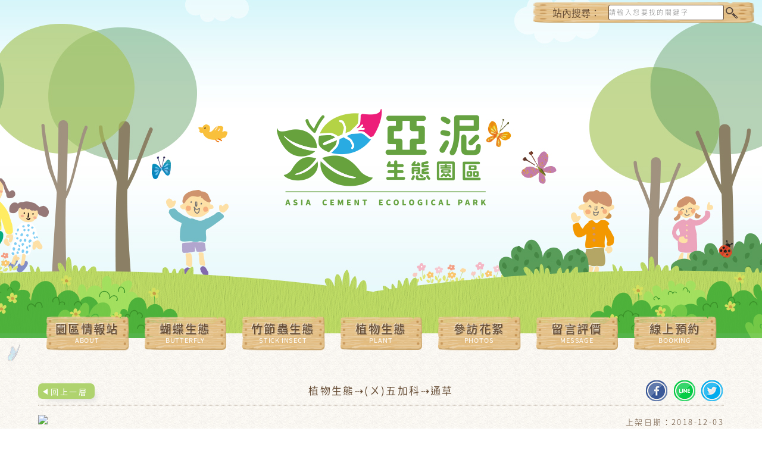

--- FILE ---
content_type: text/html; charset=UTF-8
request_url: https://accpark.org/plant.php?id=119
body_size: 6287
content:
<!DOCTYPE html>

<html lang="zh-Hant-TW" xmlns="http://www.w3.org/1999/xhtml" xmlns:og="http://ogp.me/ns#" xmlns:fb="http://www.facebook.com/2008/fbml">
    <head>
        <title>通草｜亞泥生態園區官方網站植物生態－花蓮生態復育</title>
        <meta name="keywords" content="亞泥生態園 保護環境 生態復育 花蓮生態保護 恪守法規 愛護生態 生態維護 生態平衡 環境保護 愛護地球">
        <meta name="description" content="亞泥生態園區致力於花蓮植物生態復育，以豐富的經驗復育多種蝴蝶、竹節蟲及植物生態，園區內已復育出豐富多樣的花蓮動植物。亞泥友善花蓮生態，快來亞泥生態園區體驗最真、最親近的大自然吧！">
        <meta name="revised" content="cheni, 20181115, v1.0">
        <meta http-equiv="X-UA-Compatible" content="IE=edge">
        <meta name="viewport" content="width=device-width,initial-scale=1">
        
        <meta property="og:title" content="通草｜亞泥生態園區官方網站植物生態－花蓮生態復育"/>
        <meta property="og:url" content="https://accpark.org/plant.php?id=119"/>
        <meta property="og:site_name" content="通草｜亞泥生態園區官方網站植物生態－花蓮生態復育"/>
        <meta property="og:type" content="website">
        <meta http-equiv="Expires" content="max-age=86400">
        <meta http-equiv="Pragma" content="no-cache">
        <link rel="shortcut icon" href="favicon.ico" type="image/x-icon">
        <link rel="canonical" href="https://accpark.org/plant.php?id=119">
        
    <link rel='icon' sizes='192x192' href='fimgs/icon192.png'>
    <link rel='icon' sizes='128x128' href='fimgs/icon128.png'>
    <link rel='apple-touch-icon' sizes='128x128' href='fimgs/icon128.png'>
    <link rel='apple-touch-icon-precomposed' sizes='128x128' href='fimgs/icon128.png'>
            
<script src='fjs/browser.js'></script>
    <link href='fcss/reset.css' rel='stylesheet'>
    <link href='https://cdnjs.cloudflare.com/ajax/libs/fancybox/3.5.7/jquery.fancybox.min.css' rel='stylesheet' />
    <link href='//code.jquery.com/ui/1.12.1/themes/base/jquery-ui.css' rel='stylesheet' />
    <link href='//cdnjs.cloudflare.com/ajax/libs/jquery-ui-timepicker-addon/1.6.3/jquery-ui-timepicker-addon.min.css' rel='stylesheet' />
    <link href='https://cdnjs.cloudflare.com/ajax/libs/fullcalendar/3.10.2/fullcalendar.min.css' rel='stylesheet' />
    <link href='https://cdnjs.cloudflare.com/ajax/libs/fullcalendar/3.10.2/fullcalendar.print.min.css' rel='stylesheet' media='print' />
    <link href='fcss/fcss.css' rel='stylesheet'>
    <link href='fcss/custom.css?20260122074133' rel='stylesheet'>
        </head>
    <body>

    <div class='dpb maxw100 w100 margin0auto valignmiddle padding0 positionfixed zindex-1 top0 left0 mainbg h100'></div>
    <div class='dpb maxw100 w100 margin0auto valignmiddle padding0 positionfixed customtop3-1 right0 textright'>
        <img src='fimgs/indexdecbgflower.png' class='dpinb margin0auto valignmiddle padding0 maxw100'>
    </div>
    <div class='dpb maxw100 w100 margin0auto valignmiddle padding0 positionfixed customtop3-2 left0 textleft'>
        <img src='fimgs/indexdecbgflower.png' class='dpinb margin0auto valignmiddle padding0 maxw100'>
    </div>
    <div class='dpb maxw100 w100 margin0auto valignmiddle padding0 positionabsolute top0 left0 textleft maxhidden minhidden' id='minnav'>
        <aside class='dpb w100 maxw100-32px margin0auto valignmiddle paddingtb0lr16'>
            <div class='dpb maxw100 w100 margin0auto valignmiddle paddingtb8lr0'>
                <a href='about.php' class='dpinb margin0 padding0 valignmiddle maxw100 minmaxw5-2 textdecnone darkwoodfont positionrelative navbg cursorpointer textcenter' data-pjax>
                    <img src='fimgs/transbg176x80.png' class='dpb maxw100 margin0auto valignmiddle padding0'>
                    <aside class='dpf aicenter jccenter padding0 margin0auto valignmiddle w100 maxw100 h100 positionabsolute left0 top0'>
                        <div class='dpb maxw100 margin0 valignmiddle padding0'>
                            <span class='dpb maxw100 w100 margin0auto valignmiddle padding0 fw500 navtextshadow'>園區情報站</span>
                        </div>
                    </aside>
                </a>
            </div>
            <div class='dpb maxw100 w100 margin0auto valignmiddle padding0'>
                <a href='butterfly.php' class='dpinb margin0 padding0 valignmiddle maxw100 minmaxw5-2 textdecnone darkwoodfont positionrelative navbg cursorpointer textcenter' data-pjax>
                    <img src='fimgs/transbg176x80.png' class='dpb maxw100 margin0auto valignmiddle padding0'>
                    <aside class='dpf aicenter jccenter padding0 margin0auto valignmiddle w100 maxw100 h100 positionabsolute left0 top0'>
                        <div class='dpb maxw100 margin0 valignmiddle padding0'>
                            <span class='dpb maxw100 w100 margin0auto valignmiddle padding0 fw500 navtextshadow'>蝴蝶生態</span>
                        </div>
                    </aside>
                </a>
            </div>
            <div class='dpb maxw100 w100 margin0auto valignmiddle paddingtb8lr0'>
                <a href='stick.php' class='dpinb margin0 padding0 valignmiddle maxw100 minmaxw5-2 textdecnone darkwoodfont positionrelative navbg cursorpointer textcenter' data-pjax>
                    <img src='fimgs/transbg176x80.png' class='dpb maxw100 margin0auto valignmiddle padding0'>
                    <aside class='dpf aicenter jccenter padding0 margin0auto valignmiddle w100 maxw100 h100 positionabsolute left0 top0'>
                        <div class='dpb maxw100 margin0 valignmiddle padding0'>
                            <span class='dpb maxw100 w100 margin0auto valignmiddle padding0 fw500 navtextshadow'>竹節蟲生態</span>
                        </div>
                    </aside>
                </a>
            </div>
            <div class='dpb maxw100 w100 margin0auto valignmiddle padding0'>
                <a href='plant.php' class='dpinb margin0 padding0 valignmiddle maxw100 minmaxw5-2 textdecnone darkwoodfont positionrelative navbg cursorpointer textcenter' data-pjax>
                    <img src='fimgs/transbg176x80.png' class='dpb maxw100 margin0auto valignmiddle padding0'>
                    <aside class='dpf aicenter jccenter padding0 margin0auto valignmiddle w100 maxw100 h100 positionabsolute left0 top0'>
                        <div class='dpb maxw100 margin0 valignmiddle padding0'>
                            <span class='dpb maxw100 w100 margin0auto valignmiddle padding0 fw500 navtextshadow'>植物生態</span>
                        </div>
                    </aside>
                </a>
            </div>
            <div class='dpb maxw100 w100 margin0auto valignmiddle paddingtb8lr0'>
                <a href='photo.php' class='dpinb margin0 padding0 valignmiddle maxw100 minmaxw5-2 textdecnone darkwoodfont positionrelative navbg cursorpointer textcenter' data-pjax>
                    <img src='fimgs/transbg176x80.png' class='dpb maxw100 margin0auto valignmiddle padding0'>
                    <aside class='dpf aicenter jccenter padding0 margin0auto valignmiddle w100 maxw100 h100 positionabsolute left0 top0'>
                        <div class='dpb maxw100 margin0 valignmiddle padding0'>
                            <span class='dpb maxw100 w100 margin0auto valignmiddle padding0 fw500 navtextshadow'>參訪花絮</span>
                        </div>
                    </aside>
                </a>
            </div>
            <div class='dpb maxw100 w100 margin0auto valignmiddle padding0'>
                <a href='msg.php' class='dpinb margin0 padding0 valignmiddle maxw100 minmaxw5-2 textdecnone darkwoodfont positionrelative navbg cursorpointer textcenter' data-pjax>
                    <img src='fimgs/transbg176x80.png' class='dpb maxw100 margin0auto valignmiddle padding0'>
                    <aside class='dpf aicenter jccenter padding0 margin0auto valignmiddle w100 maxw100 h100 positionabsolute left0 top0'>
                        <div class='dpb maxw100 margin0 valignmiddle padding0'>
                            <span class='dpb maxw100 w100 margin0auto valignmiddle padding0 fw500 navtextshadow'>留言評價</span>
                        </div>
                    </aside>
                </a>
            </div>
            <div class='dpb maxw100 w100 margin0auto valignmiddle paddingtb8lr0'>
                <a href='order.php' class='dpinb margin0 padding0 valignmiddle maxw100 minmaxw5-2 textdecnone darkwoodfont positionrelative navbg cursorpointer textcenter' data-pjax>
                    <img src='fimgs/transbg176x80.png' class='dpb maxw100 margin0auto valignmiddle padding0'>
                    <aside class='dpf aicenter jccenter padding0 margin0auto valignmiddle w100 maxw100 h100 positionabsolute left0 top0'>
                        <div class='dpb maxw100 margin0 valignmiddle padding0'>
                            <span class='dpb maxw100 w100 margin0auto valignmiddle padding0 fw500 navtextshadow'>線上預約</span>
                        </div>
                    </aside>
                </a>
            </div>
            <div class='dpb maxw100 w100 margin0auto valignmiddle padding0'>
                <a href='#main' class='dpinb margin0 padding0 valignmiddle maxw100 minmaxw5-2 textdecnone darkwoodfont positionrelative navbg cursorpointer textcenter' data-menu='0'>
                    <img src='fimgs/transbg176x80.png' class='dpb maxw100 margin0auto valignmiddle padding0'>
                    <aside class='dpf aicenter jccenter padding0 margin0auto valignmiddle w100 maxw100 h100 positionabsolute left0 top0'>
                        <div class='dpb maxw100 margin0 valignmiddle padding0'>
                            <span class='dpb maxw100 w100 margin0auto valignmiddle padding0 fw500 navtextshadow'>回原畫面</span>
                        </div>
                    </aside>
                </a>
            </div>
        </aside>
    </div>
    <div class='dpb maxw100 w100 margin0auto valignmiddle padding0 positionrelative blackboxshadowl8' id='main'>
        <header role='banner' class='w100 maxw100 margin0auto valignmiddle padding0 dpb lh0 positionrelative custommaxh560px textcenter'>
            <img src='fimgs/transbg1024x1024.png' class='dpb maxw100 margin0auto valignmiddle padding0 maxhidden'>
            <aside class='dpf aistretch jccenter maxw100 w100 margin0auto valignmiddle padding0 positionabsolute top0 left0 h100'>
                <div class='dpb margin0 valignmiddle padding0 maxw100 w1920px positionrelative indexbanner01'></div>
            </aside>
            <aside class='dpf aicenter jccenter maxw100 w100 h100 margin0auto valignmiddle padding0 positionabsolute top0 left0'>
                <a href='index.php' class='dpinb margin0 valignmiddle padding0 maxw100 mincol12-4 textdecnone lh0 translate-8 custommincol12-3 whitefont' title='回首頁' data-pjax>
                    <img src='fimgs/logo.png' class='dpb margin0auto valignmiddle padding0 maxw100' alt='亞泥生態園區LOGO'>
                    <span class='dpb maxw100 w100 margin0auto valignmiddle paddingtb16lr0'></span>
                </a>
            </aside>
            <div class='dpinb margin0auto valignmiddle padding0 positionabsolute maxw100 minmaxw3-1 left0 custombottoom-8px customminbottoom-4px'>
                <img src='fimgs/menugrassl.png' class='dpb maxw100 margin0auto valignmiddle padding0'>
            </div>
            <div class='dpinb margin0auto valignmiddle padding0 positionabsolute maxw100 customminmaxw3-2 right0 custombottoom-8px customminbottoom-4px'>
                <img src='fimgs/menugrassr.png' class='dpb maxw100 margin0auto valignmiddle padding0'>
            </div>
            <nav role='navigation' class='dpb maxw100 w100 margin0auto valignmiddle padding0 positionabsolute left0 bottom0 lh24 ls24 fs19 zindex2'>
                <aside class='dpf aicenter jcsa maxw90 w1200px margin0auto valignmiddle padding0 translate50'>
                    <a href='about.php' class='dpinb margin0 padding0 valignmiddle maxw100 maxw7-1-16 textdecnone darkwoodfont positionrelative translate-8 navbg minhidden cursorpointer' data-pjax>
                        <img src='fimgs/transbg176x80.png' class='dpb maxw100 margin0auto valignmiddle padding0'>
                        <aside class='dpf aicenter jccenter padding0 margin0auto valignmiddle w100 maxw100 h100 positionabsolute left0 top0'>
                            <div class='dpb maxw100 margin0 valignmiddle padding0'>
                                <span class='dpb maxw100 w100 margin0auto valignmiddle padding0 fw500 navtextshadow'>園區情報站</span>
                                <span class='dpb maxw100 w100 margin0auto valignmiddle padding0 whitefont fs11 lh16 ls08'>ABOUT</span>
                            </div>
                        </aside>
                    </a>
                    <a href='butterfly.php' class='dpinb margin0 padding0 valignmiddle maxw100 maxw7-1-16 textdecnone darkwoodfont positionrelative translate-8 navbg minhidden cursorpointer' data-pjax>
                        <img src='fimgs/transbg176x80.png' class='dpb maxw100 margin0auto valignmiddle padding0'>
                        <aside class='dpf aicenter jccenter padding0 margin0auto valignmiddle w100 maxw100 h100 positionabsolute left0 top0'>
                            <div class='dpb maxw100 margin0 valignmiddle padding0'>
                                <span class='dpb maxw100 w100 margin0auto valignmiddle padding0 fw500 navtextshadow'>蝴蝶生態</span>
                                <span class='dpb maxw100 w100 margin0auto valignmiddle padding0 whitefont fs11 lh16 ls08'>BUTTERFLY</span>
                            </div>
                        </aside>
                    </a>
                    <a href='stick.php' class='dpinb margin0 padding0 valignmiddle maxw100 maxw7-1-16 textdecnone darkwoodfont positionrelative translate-8 navbg minhidden cursorpointer' data-pjax>
                        <img src='fimgs/transbg176x80.png' class='dpb maxw100 margin0auto valignmiddle padding0'>
                        <aside class='dpf aicenter jccenter padding0 margin0auto valignmiddle w100 maxw100 h100 positionabsolute left0 top0'>
                            <div class='dpb maxw100 margin0 valignmiddle padding0'>
                                <span class='dpb maxw100 w100 margin0auto valignmiddle padding0 fw500 navtextshadow'>竹節蟲生態</span>
                                <span class='dpb maxw100 w100 margin0auto valignmiddle padding0 whitefont fs11 lh16 ls08'>STICK INSECT</span>
                            </div>
                        </aside>
                    </a>
                    <a href='plant.php' class='dpinb margin0 padding0 valignmiddle maxw100 maxw7-1-16 textdecnone darkwoodfont positionrelative translate-8 navbg minhidden cursorpointer' data-pjax>
                        <img src='fimgs/transbg176x80.png' class='dpb maxw100 margin0auto valignmiddle padding0'>
                        <aside class='dpf aicenter jccenter padding0 margin0auto valignmiddle w100 maxw100 h100 positionabsolute left0 top0'>
                            <div class='dpb maxw100 margin0 valignmiddle padding0'>
                                <span class='dpb maxw100 w100 margin0auto valignmiddle padding0 fw500 navtextshadow'>植物生態</span>
                                <span class='dpb maxw100 w100 margin0auto valignmiddle padding0 whitefont fs11 lh16 ls08'>PLANT</span>
                            </div>
                        </aside>
                    </a>
                    <a href='photo.php' class='dpinb margin0 padding0 valignmiddle maxw100 maxw7-1-16 textdecnone darkwoodfont positionrelative translate-8 navbg minhidden cursorpointer' data-pjax>
                        <img src='fimgs/transbg176x80.png' class='dpb maxw100 margin0auto valignmiddle padding0'>
                        <aside class='dpf aicenter jccenter padding0 margin0auto valignmiddle w100 maxw100 h100 positionabsolute left0 top0'>
                            <div class='dpb maxw100 margin0 valignmiddle padding0'>
                                <span class='dpb maxw100 w100 margin0auto valignmiddle padding0 fw500 navtextshadow'>參訪花絮</span>
                                <span class='dpb maxw100 w100 margin0auto valignmiddle padding0 whitefont fs11 lh16 ls08'>PHOTOS</span>
                            </div>
                        </aside>
                    </a>
                    <a href='msg.php' class='dpinb margin0 padding0 valignmiddle maxw100 maxw7-1-16 textdecnone darkwoodfont positionrelative translate-8 navbg minhidden cursorpointer' data-pjax>
                        <img src='fimgs/transbg176x80.png' class='dpb maxw100 margin0auto valignmiddle padding0'>
                        <aside class='dpf aicenter jccenter padding0 margin0auto valignmiddle w100 maxw100 h100 positionabsolute left0 top0'>
                            <div class='dpb maxw100 margin0 valignmiddle padding0'>
                                <span class='dpb maxw100 w100 margin0auto valignmiddle padding0 fw500 navtextshadow'>留言評價</span>
                                <span class='dpb maxw100 w100 margin0auto valignmiddle padding0 whitefont fs11 lh16 ls08'>MESSAGE</span>
                            </div>
                        </aside>
                    </a>
                    <a href='order.php' class='dpinb margin0 padding0 valignmiddle maxw100 maxw7-1-16 textdecnone darkwoodfont positionrelative translate-8 navbg minhidden cursorpointer' data-pjax>
                        <img src='fimgs/transbg176x80.png' class='dpb maxw100 margin0auto valignmiddle padding0'>
                        <aside class='dpf aicenter jccenter padding0 margin0auto valignmiddle w100 maxw100 h100 positionabsolute left0 top0'>
                            <div class='dpb maxw100 margin0 valignmiddle padding0'>
                                <span class='dpb maxw100 w100 margin0auto valignmiddle padding0 fw500 navtextshadow'>線上預約</span>
                                <span class='dpb maxw100 w100 margin0auto valignmiddle padding0 whitefont fs11 lh16 ls08'>BOOKING</span>
                            </div>
                        </aside>
                    </a>
                    <a href='#minnav' class='dpinb margin0 padding0 valignmiddle maxw100 mincol12-2 textdecnone darkwoodfont positionrelative translate-8 navbg maxhidden cursorpointer' data-menu='1'>
                        <img src='fimgs/transbg176x80.png' class='dpb maxw100 margin0auto valignmiddle padding0'>
                        <aside class='dpf aicenter jccenter padding0 margin0auto valignmiddle w100 maxw100 h100 positionabsolute left0 top0'>
                            <div class='dpb maxw100 margin0 valignmiddle padding0'>
                                <span class='dpb maxw100 w100 margin0auto valignmiddle padding0 fw500 navtextshadow'>展開選單</span>
                                <span class='dpb maxw100 w100 margin0auto valignmiddle padding0 whitefont fs11 lh16 ls08'>MENU</span>
                            </div>
                        </aside>
                    </a>
                </aside>
            </nav>
        </header>
        <section class='dpb maxw100 w100 margin0auto valignmiddle padding0 textcenter overflowxhidden fs17 lh24 ls24 fw400 positionrelative' id='container'>
    
        <span class='dpinb opacity0 maxhidden minhidden' data-pgtitle>通草｜亞泥生態園區官方網站植物生態－花蓮生態復育</span>
        <p class='dpb maxw100 margin0auto valignmiddle paddingtb16lr0 w100'></p>
        <div class='dpb maxw100 w100 margin0auto valignmiddle padding0 positionabsolute bottom0 right0 textright minmaxw4-1'>
            <img src='fimgs/indexbutterflybr.png' class='dpinb margin0auto valignmiddle padding0 maxw100'>
            <span class='dpinb paddingtb0lr16 margin0auto valignmiddle minhidden'></span>
            <span class='dpb maxw100 w100 margin0auto valignmiddle padding0'></span>
            <img src='fimgs/indexdecgrassbr.png' class='dpinb margin0auto valignmiddle padding0 maxw100'>
        </div>
        <div class='dpb maxw100 w100 margin0auto valignmiddle padding0 positionabsolute bottom0 left0 textleft minmaxw4-1'>
            <img src='fimgs/indexdecgrassbl.png' class='dpinb margin0auto valignmiddle padding0 maxw100'>
        </div>
        <p class='dpb maxw100 margin0auto valignmiddle padding0 positionabsolute bottom0 w100 left0 textleft'>
            <span class='dpinb margin0auto valignmiddle padding8 maxw100-16px'>
                <img src='fimgs/gifbutterfly.gif' class='dpb maxw100 margin0auto valignmiddle padding0 opacity40'>
            </span>
        </p>
        <article class='dpb maxw90 w1200px margin0auto valignmiddle paddingtb40lr0 darkwoodfont positionrelative'>
            <aside class='maxw100 w100 margin0auto valignmiddle paddingtb4lr0 dpb maxdpf aicenter jcsb darkwooddotb1'>
                <div class='dpinb margin0 padding0 w100 maxw100 maxw4-1 textleft minhidden'>
                    <a href='plant.php?type=48' class='dpinb margin0auto valignmiddle paddingtb0lr8 textdecnone whitefont fs13 blackboxshadowrb8 lightgreenbg borderr7 translate2' data-pjax>
                        <span class='dpinb maxw100 margin0auto valignmiddle padding0 whitedeltal positionrelative'></span>
                        <span class='dpinb maxw100 margin0auto valignmiddle paddingtb0l8r4'>回上一層</span>
                    </a>
                </div>
                <div class='dpinb margin0 paddingtb8lr0 w100 maxw100 maxw2-1 textcenter'>
                    <span class='dpb maxw100 w100 margin0auto valignmiddle padding0 fw500 darkwoodfont'>植物生態⇢(ㄨ)五加科⇢通草</span>
                </div>
                <div class='dpinb margin0 padding0 w100 maxw100 maxw4-1 textright'>
                
    <a href='https://www.facebook.com/sharer/sharer.php?u=https://accpark.org/plant.php?id=119&t=通草｜亞泥生態園區官方網站植物生態－花蓮生態復育' target='_blank' class='dpinb positionrelative translate2 margin0auto valignmiddle'><img src='fimgs/iconsharefb.png' class='dpb magin0auto valignmiddle padding0 maxw100'></a>
    <a href='http://line.naver.jp/R/msg/text/?通草｜亞泥生態園區官方網站植物生態－花蓮生態復育%20%0Ahttps://accpark.org/plant.php?id=119' target='_blank' class='dpinb positionrelative translate2 margin0auto valignmiddle maxhidden'><img src='fimgs/iconshareline.png' class='dpb magin0auto valignmiddle padding0 maxw100'></a>
    <a href='https://timeline.line.me/social-plugin/share?url=https://accpark.org/plant.php?id=119' target='_blank' class='dpinb positionrelative translate2 margin0auto valignmiddle minhidden'><img src='fimgs/iconshareline.png' class='dpb magin0auto valignmiddle padding0 maxw100'></a>
    <a href='https://twitter.com/intent/tweet?source=https://accpark.org/plant.php?id=119&text=通草｜亞泥生態園區官方網站植物生態－花蓮生態復育:%20' target='_blank' class='dpinb positionrelative translate2 margin0auto valignmiddle'><img src='fimgs/iconsharetwitter.png' class='dpb magin0auto valignmiddle padding0 maxw100'></a>
    
                </div>
            </aside>
            <p class='dpb maxw100 margin0auto valignmiddle paddingtb8lr0 w100'></p>
            <aside class='dpb maxdpf aistretch jcsb margin0auto valignmiddle padding0 w100 maxw100 positionrelative'>
                <div class='col12-2 margin0 minmargin0auto valignmiddle padding0 maxw100 dpinb mindpb'>
                    <img src='https://chart.googleapis.com/chart?chs=150x150&cht=qr&chl=https://accpark.org/plant.php?id=119' class='dpb maxw100 padding0 margin0auto valignmiddle'>
                    <p class='dpb maxw100 margin0auto valignmiddle paddingtb8lr0'>
                        <span class='fs13 dpb maxw100 w100 margin0auto valignmiddle padding0 fw300 lh16'>分享本頁面</span>
                        <span class='fs13 dpb maxw100 w100 margin0auto valignmiddle padding0 fw300 lh16'>QR CODE</span>
                    </p>
                </div>
                <div class='w100 maxw100-200px margin0 minmargin0auto valignmiddle padding0 maxw100 dpinb mindpb'>
                    <p class='dpb maxw100 margin0auto fs13 textright w100 fw300 mintextleft'>上架日期：2018-12-03</p>
                    <p class='dpb maxw100 margin0auto fs13 textright w100 fw300 mintextleft'>分類名稱：(ㄨ)五加科</p>
                    <div class='dpb maxw100 margin0auto valignmiddle padding0 w100 textleft newscontent breakall'>
                        <p>中文名稱：通草</p>

<p>學名：<em>Tetrapanax papyriferus(Hook.) K. Koch</em></p>

<p>科屬別：五加科</p>

<p>別名：通脫木、花草、通花、蓪草、大通草、白通草、方通、泡通</p>

<p>用途：</p>

<ol>
	<li>因樹形特殊典雅且成長快速，適合庭植或盆栽，作園藝庭植樹。</li>
	<li>而白色髓心稱為蓪草，可製成手工藝品、瓶塞、造紙原料。</li>
	<li>可藥用。莖髓：作利尿劑。</li>
</ol>

<ul>
	<li>五加科植物多為灌木或藤本。台灣有29種。常見的五加科植物有常春藤、福錄桐、鵝掌藤、通草等。五加科植物有許多是重要的中藥材，如人蔘、三七、西洋蔘、通草、五加等，五加根皮可泡製著名的五加皮酒。本科有毒植物較少，僅常春藤、廣東榴木及袍木有小毒。</li>
</ul>

<p>&nbsp;</p>

<p>&nbsp;</p>

<p><img alt="" src="https://accpark.org/ck/771c279c45f794c68cfe79c0442d8fd2.jpg" style="width: 600px; height: 592px;" /></p>

<p>&nbsp;</p>

<p>&nbsp;</p>

<p><img alt="" src="https://accpark.org/ck/78ba3e35e91e284d6780c08142166115.jpg" style="width: 600px; height: 401px;" /></p>

<p>&nbsp;</p>

<p>&nbsp;</p>

<p><img alt="" src="https://accpark.org/ck/5fa69b97463e17be5bd055a7b090e9e8.jpg" style="width: 600px; height: 450px;" /></p>

<p>&nbsp;</p>

<p>&nbsp;</p>

<p><span style="font-size:21px;"><span style="background-color:#40E0D0;">===知識與知性===</span></span>&nbsp;&nbsp;</p>

<p><span style="color:#800000;">1.通草為灌木，高可達6米。莖木質而不堅，中有白色的髓，幼時呈片狀，老則漸次充實，幼枝密被星狀毛，或稍具脫落性灰黃色絨毛。<br />
<br />
2.通草葉大、通常聚生於莖的上部.掌狀分裂，長可達1米，基部心臟形，葉片5～7裂，裂片達於中部或僅為邊裂，頭銳尖，邊緣有細鋸齒，上面無毛，下面有白色星狀絨毛。<br />
<br />
3.通草的橫切面全部為薄壁細胞，橢圓形、類圓形或近多角形，外側的細胞較小，紋孔明顯，有的細胞含草酸鈣簇晶，直徑15～64&mu;m 。<br />
<br />
4.通草的髓心白色柔軟，可做為花材，製成&ldquo;通草紙&ldquo;，中藥上入藥可&ldquo;利尿、清熱、刺激乳汁分泌&ldquo;。<br />
<br />
5.據說通草的髓心晒乾後可成為易碎物品的防撞擊填充物，所以是許多勞作的重要器材，商人將通草的髓心染成五顏六色，小朋友則會用膠水黏合作成小汽車、機器人、娃等。　<br />
<br />
6.通草喜溫暖潮濕的環境，凡深厚、肥沃、濕潤的土壤都能生長。通草可用分株繁殖。通脫木地下莖萌芽力很強，冬季將根部附近土壤挖鬆，適當地挖傷部分地下莖，第2年就可發出較多新苗。</span></p>

<p>&nbsp;</p>

<p>&nbsp;</p>

<p>&nbsp;</p>

<p>&nbsp;</p>

<p>&nbsp;</p>

<p>&nbsp;</p>

<p>&nbsp;</p>

                    </div>
                </div>
            </aside>
            <p class='dpb maxw100 margin0auto valignmiddle paddingtb16lr0 w100 textright'>
                <a href='plant.php?type=48' class='dpinb margin0auto valignmiddle paddingtb0lr8 textdecnone whitefont fs13 blackboxshadowrb8 lightgreenbg borderr7 translate2' data-pjax>
                    <span class='dpinb maxw100 margin0auto valignmiddle paddingtb0l8r4'>回上一層</span>
                    <span class='dpinb maxw100 margin0auto valignmiddle padding0 whitedeltarr positionrelative'></span>
                </a>　
                <a href='plant.php' class='dpinb margin0auto valignmiddle paddingtb0lr8 textdecnone whitefont fs13 blackboxshadowrb8 pinkbg borderr7 translate2' data-pjax>
                    <span class='dpinb maxw100 margin0auto valignmiddle paddingtb0l8r4'>回分類列表</span>
                    <span class='dpinb maxw100 margin0auto valignmiddle padding0 whitedeltarr positionrelative'></span>
                </a>
            </p>
        </article>
        <p class='dpb maxw100 margin0auto valignmiddle padding0 positionabsolute top0 w100 left0 textleft'>
            <span class='dpinb margin0auto valignmiddle padding8 maxw100-16px'>
                <img src='fimgs/gifbutterfly02.gif' class='dpb maxw100 margin0auto valignmiddle padding0 opacity40'>
            </span>
        </p>  
    
        </section>
        <footer role='contentinfo' class='dpb maxw100 w100 margin0auto valignmiddle paddingtb16lr0 greengradientbgttob lightgreensolidt4 whitefont lh24 ls16 fs15 textcenter positionrelative'>
            <aside class='dpb maxw90 w1200px margin0auto valignmiddle padding0 maxdpf aistretch jcsb'>
                <div class='dpinb margin0 minmargin0auto valignmiddle maxw100 w100 maxdpb maxw3-1-0 maxwhitesolidr1 textleft mintextcenter'>
                    <p class='padding0 margin0auto valignmiddle dpb w100 maxw90'>
                        <img src='fimgs/footerlogo.png' class='dpinb margin0auto valignmiddle paddding0 maxw100 whitebg88 borderr7' alt='亞泥生態園區'>
                    </p>
                    <p class='paddingtb8lr0 margin0auto valignmiddle dpb w100 maxw90'>
                        服務電話：<br>
                        03-8612101#724　何姿樂小姐<br>
                        03-8612101#214　譚文政先生<br>
                        03-8612101#725　藍振峰先生
                    </p>
                </div>
                <div class='dpinb margin0 minmargin0auto valignmiddle maxw100 w100 maxdpb maxw3-1-0 maxwhitesolidr1 textleft mintextcenter'>
                    <aside class='padding0 margin0auto valignmiddle w100 maxw90 dpf aicenter jcsb'>
                        <a href='http://www.feg.com.tw/tw/' class='dpinb margin0 minmargin0auto valignmiddle padding0 w100 maxw2-1 minmaxw2-1 textleft textdecnone lh0 whitefont' target='_blank'>
                            <img src='fimgs/logofeg.png' class='dpinb margin0auto valignmiddle padding0 maxw100'>
                        </a>
                        <a href='https://www.acc.com.tw/' class='dpinb margin0 minmargin0auto valignmiddle padding0 w100 maxw2-1 minmaxw2-1 textright textdecnone lh0 whitefont' target='_blank'>
                            <img src='fimgs/logoacc.png' class='dpinb margin0auto valignmiddle padding0 maxw100'>
                        </a>
                    </aside>
                    <p class='paddingtb4lr0 margin0auto valignmiddle dpb w100 maxw90 textleft mintextcenter'>
                        <img src='fimgs/logofepc.png' class='dpinb margin0auto valignmiddle padding0 maxw100'>
                    </p>
                    <p class='paddingtb4lr0 margin0auto valignmiddle dpb w100 maxw90'>
                        傳真號碼：03-8612108<br>
                        園區地址：<span class='dpinb maxw100'>花蓮縣新城鄉新城村新興路125號</span><br>
                        E-MAIL：<span class='dpinb maxw100'>accpark@mshl.acc.com.tw</span>
                    </p>
                    
                </div>
                <div class='dpinb margin0 minmargin0auto valignmiddle maxw100 w100 maxdpb maxw3-1-0 textleft mintextcenter'>
                    <aside class='padding0 margin0auto valignmiddle w100 maxw90 dpb maxdpf aicenter jcsb'>
                        <div class='dpinb margin0 minmargin0auto valignmiddle padding0 w100 maxw96px mimndpb textcenter'>
                            <img src='fimgs/qrcode.jpg' class='dpinb margin0auto valignmiddle padding0 maxw100'>
                        </div>
                        <div class='dpinb margin0 minmargin0auto valignmiddle padding0 maxw100-112px mimndpb'>
                            <span class='dpinb maxw100'>
                                <span class='dpinb margin0auto valignmiddle padding0'>Copyright 2018 All Rights Reserved <a href='https://accpark.org/' class='whitefont textdecul dpinb maxw100 margin0auto padding0'>亞泥生態園區</a></span>
                            </span>
                            <span class='dpinb maxw100'>
                                <span class='dpinb margin0auto valignmiddle padding0'>Design Power By </span>
                                <span class='dpinb margin0auto valignmiddle padding0'><a href='https://cheni.com.tw/' class='whitefont textdecul dpinb maxw100 margin0auto padding0' target='_blank'>誠翊資訊</a>－<a class='whitefont textdecul dpinb maxw100 margin0auto padding0' href='https://hualien-travel.com/' target='_blank'>花蓮旅遊市集</a></span>
                            </span>
                        </div>
                    </aside>
                    <p class='padding0 margin0auto valignmiddle dpb w100 maxw90'>
                        <span class='dpinb maxw100'>
                            <span class='dpinb margin0auto valignmiddle padding0'>版本控制：</span>
                            <a href='https://goo.gl/ATz1PB' class='dpinb margin0auto padding0 valignmiddle whitefont textdecnone' target='_blank'><img src='fimgs/githublogo.png' class='maxw100 padding0 margin0auto valignmiddle dpinb'></a>
                        </span>
                    </p>
                    <p class='padding0 margin0auto valignmiddle dpb w100 maxw90'>
                    
        <span class='dpinb'>
            <span class='valignmiddle'>本日人氣：</span><img src=fimgs/7.png class='valignmiddle paddingtb0lr2'><img src=fimgs/3.png class='valignmiddle paddingtb0lr2'><img src=fimgs/3.png class='valignmiddle paddingtb0lr2'>
        </span>　
        <span class='dpinb'>
            <span class='valignmiddle'>累積人氣：</span><img src=fimgs/3.png class='valignmiddle paddingtb0lr2'><img src=fimgs/7.png class='valignmiddle paddingtb0lr2'><img src=fimgs/2.png class='valignmiddle paddingtb0lr2'><img src=fimgs/9.png class='valignmiddle paddingtb0lr2'><img src=fimgs/2.png class='valignmiddle paddingtb0lr2'><img src=fimgs/1.png class='valignmiddle paddingtb0lr2'><img src=fimgs/2.png class='valignmiddle paddingtb0lr2'>
            </span>
                    </p>
                </div>
            </aside>
        </footer>
    </div>
    <h1 class='opacity0'>花蓮生態復育｜亞泥生態園區官方網站－綠美化我們的生活環境</h1>
    <a href='javascript:void(0);' class='back minhidden maxhidden lh0 textdecnone borderr50 overflowhidden positionfixed zindex2 customright8px custombottom8px custommaxw48x'><img src='fimgs/icontop.png' class='maxw100 padding0 margin0auto valignmiddle borderr50'></a>
    <div class='dpinb margin0auto valignmiddle padding8 maxw100-16px positionfixed top0 right0 searchbg col12-5 mincol12-3'>
        <aside class='dpf aicenter jcsb margin0auto valignmiddle padding0 w100 flexwrap'>
            <div class='dpinb margin0 valignmiddle padding0 w100 customw120px textright darkwoodfont mindpb customminmaxw100-16px mintextleft minpadding4 minmargin0auto'>站內搜尋：</div>
            <div class='dpinb margin0 valignmiddle padding0 w100 customw100-120px mindpb customminmaxw100-16px'>
                <aside class='dpf aicenter jcstart margin0auto valignmiddle padding0 maxw100 w100'>
                    <div class='dpinb margin0 valignmiddle padding0 w100 custommaxw100-56px textleft textright'>
                        <input class='dpinb maxw100-16px padding0 margin0auto valignmiddle w100 whitebg borderr3 fs15 lh24 ls24 darkwoodfont fw400 darkwoodsolid1' name='sitekeywords' placeholder='請輸入您要找的關鍵字'>
                    </div>
                    <a href='javascript:void(0);' class='dpinb margin0 valignmiddle padding0 w100 custommaxw24px lh0 whitefont textdecnone' title='以關鍵字搜尋' data-send='search'>
                        <img src='fimgs/iconsearch.png' class='dpb maxw100 margin0auto valignmiddle padding0' alt='立即搜尋'>
                    </a>
                </aside>
            </div>
        </aside>
    </div>
        </body>

    <script src='fjs/jquery-3.3.1.min.js'></script>
    <script src='fjs/jquery-migrate-1.4.1.min.js'></script>
    <script src='fjs/jquery-ui.js'></script>
    <script src='https://momentjs.com/downloads/moment.js'></script>
    <script src='https://cdnjs.cloudflare.com/ajax/libs/fullcalendar/3.10.2/fullcalendar.min.js'></script>
    <script src='fjs/zh-tw.js'></script>
    <script src='https://cdnjs.cloudflare.com/ajax/libs/fancybox/3.5.7/jquery.fancybox.min.js'></script>
    <script src='fjs/velocity.min.js'></script>
    <script src='fjs/velocity.ui.js'></script>
    <script src='fjs/preload.js?20260122074133'></script>
      
</html>

--- FILE ---
content_type: text/css
request_url: https://accpark.org/fcss/fcss.css
body_size: 3210
content:
@font-face {
  font-family: 'Noto Sans TC';
  font-style: normal;
  font-weight: 100;
  src: url(//fonts.gstatic.com/ea/notosanstc/v1/NotoSansTC-Thin.woff2) format('woff2'),
       url(//fonts.gstatic.com/ea/notosanstc/v1/NotoSansTC-Thin.woff) format('woff'),
       url(//fonts.gstatic.com/ea/notosanstc/v1/NotoSansTC-Thin.otf) format('opentype');
}
@font-face {
  font-family: 'Noto Sans TC';
  font-style: normal;
  font-weight: 300;
  src: url(//fonts.gstatic.com/ea/notosanstc/v1/NotoSansTC-Light.woff2) format('woff2'),
       url(//fonts.gstatic.com/ea/notosanstc/v1/NotoSansTC-Light.woff) format('woff'),
       url(//fonts.gstatic.com/ea/notosanstc/v1/NotoSansTC-Light.otf) format('opentype');
}
@font-face {
   font-family: 'Noto Sans TC';
   font-style: normal;
   font-weight: 400;
   src: url(//fonts.gstatic.com/ea/notosanstc/v1/NotoSansTC-Regular.woff2) format('woff2'),
        url(//fonts.gstatic.com/ea/notosanstc/v1/NotoSansTC-Regular.woff) format('woff'),
        url(//fonts.gstatic.com/ea/notosanstc/v1/NotoSansTC-Regular.otf) format('opentype');
 }
@font-face {
   font-family: 'Noto Sans TC';
   font-style: normal;
   font-weight: 700;
   src: url(//fonts.gstatic.com/ea/notosanstc/v1/NotoSansTC-Bold.woff2) format('woff2'),
        url(//fonts.gstatic.com/ea/notosanstc/v1/NotoSansTC-Bold.woff) format('woff'),
        url(//fonts.gstatic.com/ea/notosanstc/v1/NotoSansTC-Bold.otf) format('opentype');
 }
@font-face {
   font-family: 'Noto Sans TC';
   font-style: normal;
   font-weight: 900;
   src: url(//fonts.gstatic.com/ea/notosanstc/v1/NotoSansTC-Black.woff2) format('woff2'),
        url(//fonts.gstatic.com/ea/notosanstc/v1/NotoSansTC-Black.woff) format('woff'),
        url(//fonts.gstatic.com/ea/notosanstc/v1/NotoSansTC-Black.otf) format('opentype');
}

body, .ui-dialog, select, input, textarea, button, .cke_editable {
    font-family: 'Noto Sans TC',Microsoft JhengHei,Verdana,sans-serif;
    overflow-x: hidden;
}
a{
    outline: medium none;
}

h1,h2,h3,h4 {
    display: block;
    margin: 0;
    padding: 0;
}
h1 {
    font-size: 35px;
    width: 0;
    height: 0;
    visibility: hidden;
}

.col12-1{width: 64px;}
.col12-2{width: 144px;}
.col12-3{width: 224px;}
.col12-4{width: 304px;}
.col12-5{width: 384px;}
.col12-6{width: 464px;}
.col12-7{width: 544px;}
.col12-8{width: 624px;}
.col12-9{width: 704px;}
.col12-10{width: 784px;}
.col12-11{width: 864px;}
.col12-12{width: 944px;}
.w1200px{width: 1200px;}
.w1608px{width: 1608px;}
.w1920px{width: 1920px;}
.w100{width: 100%;}

.maxw96px{max-width: 96px;}
.maxw80{max-width: 80%;}
.maxw85{max-width: 85%;}
.maxw90{max-width: 90%;}
.maxw95{max-width: 95%;}
.maxw100{max-width: 100%;}
.maxw100-8px{max-width: calc(100% - 8px);}
.maxw100-12px{max-width: calc(100% - 12px);}
.maxw100-16px{max-width: calc(100% - 16px);}
.maxw100-20px{max-width: calc(100% - 20px);}
.maxw100-24px{max-width: calc(100% - 24px);}
.maxw100-28px{max-width: calc(100% - 28px);}
.maxw100-32px{max-width: calc(100% - 32px);}
.maxw100-48px{max-width: calc(100% - 48px);}

.h0{height: 0px;}
.h100{height: 100%;}

.padding0{padding: 0px;}
.padding4{padding: 4px;}
.padding8{padding: 8px;}
.padding16{padding: 16px;}
.padding24{padding: 24px;}
.paddingtb0lr2{padding: 0 2px;}
.paddingtb0lr4{padding: 0 4px;}
.paddingtb0lr8{padding: 0 8px;}
.paddingtb0lr16{padding: 0 16px;}
.paddingtb0lr24{padding: 0 24px;}
.paddingtb4lr0, .cke_editable{padding: 4px 0px;}
.paddingtb4lr8{padding: 4px 8px;}
.paddingtb4lr16{padding: 4px 16px;}
.paddingtb4lr24{padding: 4px 24px;}
.paddingtb8lr0{padding: 8px 0px;}
.paddingtb8lr4{padding: 8px 4px;}
.paddingtb8lr16{padding: 8px 16px;}
.paddingtb8lr24{padding: 8px 24px;}
.paddingtb16lr0{padding: 16px 0px;}
.paddingtb16lr4{padding: 16px 4px;}
.paddingtb16lr8{padding: 16px 8px;}
.paddingtb16lr24{padding: 16px 24px;}
.paddingtb24lr0{padding: 24px 0px;}
.paddingtb24lr8{padding: 24px 8px;}
.paddingtb24lr16{padding: 24px 16px;}
.paddingtb40lr0{padding: 40px 0px;}
.paddingtb40lr8{padding: 40px 8px;}
.paddingtb40lr16{padding: 40px 16px;}
.paddingtb40lr24{padding: 40px 24px;}

.margin0{margin: 0px;}
.margin04{margin: 0px 4px;}
.margin016{margin: 0px 16px;}
.margin40{margin: 4px 0px;}
.margin84{margin: 8px 4px;}
.margin80{margin: 8px 0px;}
.margin160{margin: 16px 0px;}
.margin0auto, .cke_editable{margin: 0 auto;}
.margin4auto{margin: 4px auto;}
.margin8auto{margin: 8px auto;}
.margin16auto{margin: 16px auto;}

.dpinb{display: inline-block;}
.dpb, .cke_editable{display: block;}
.dpf{display: flex;display: -webkit-flex;}
.dpinf{display: inline-flex;display: -webkit-inline-flex;}
.aicenter{align-items: center;-webkit-align-items: center;}
.aistretch{align-items: stretch;-webkit-align-items: stretch;}
.aiend{align-items: flex-end;-webkit-align-items: flex-end;}
.aistart{align-items: flex-start;-webkit-align-items: flex-start;}
.accenter{align-content: center;-webkit-align-content: center;}
.jccenter{justify-content: center;-webkit-justify-content: center;}
.jcsa{justify-content: space-around;-webkit-justify-content: space-around;}
.jcsb{justify-content: space-between;-webkit-justify-content: space-between;}
.jcstart{justify-content: flex-start;-webkit-justify-content: flex-start;}
.jcend{justify-content: flex-end;-webkit-justify-content: flex-end;}
.flexwrap{flex-wrap: wrap;-webkit-flex-wrap: wrap;}

.lh40{line-height: 40px;}
.lh32{line-height: 32px;}
.lh24, .cke_editable{line-height: 24px;}
.lh16{line-height: 16px;}
.lh0{line-height: 0;}

.ls24, .cke_editable{letter-spacing: 2.4px;}
.ls16{letter-spacing: 1.6px;}
.ls08{letter-spacing: 0.8px;}

.fs11{font-size: 11px;}
.fs13{font-size: 13px;}
.fs15, .cke_editable{font-size: 15px;}
.fs17{font-size: 17px;}
.fs19{font-size: 19px;}
.fs21{font-size: 21px;}
.fs23{font-size: 23px;}
.fs25{font-size: 25px;}
.fs27{font-size: 27px;}
.fs29{font-size: 29px;}
.fs31{font-size: 31px;}
.fs33{font-size: 33px;}
.fs35{font-size: 35px;}
.fs37{font-size: 37px;}
.fs39{font-size: 39px;}
.fs41{font-size: 41px;}

.fw100{font-weight: 100;}
.fw300{font-weight: 300;}
.fw400, .cke_editable{font-weight: 400;}
.fw500{font-weight: 500;}
.fw700, strong{font-weight: 700;}
.fw900{font-weight: 900;}

.textleft, .cke_editable{text-align: left;}
.textright{text-align: right;}
.textcenter{text-align: center;}
.textjustify{text-align: justify;}
.textformjustify{text-align: justify;}
.textformjustify::after {content: '';display: inline-block;width: 100%;}
.textdecnone{text-decoration: none;}
.textdecit, em{font-style: italic;}
.textdeclt, s{text-decoration: line-through;}
.textul, u{text-decoration: underline;}
.textdecul{text-decoration: none;}
.textdecul:hover, .textdecul:active{text-decoration: underline;}

.overflowhidden{overflow: hidden;}
.overflowxhidden, .cke_editable{overflow-x: hidden;}
.nowrap{white-space: nowrap;}
.breakall, .cke_editable{word-break: break-all;}
.textnowrap{overflow: hidden;text-overflow: ellipsis;white-space: nowrap;}
.flexwrap{flex-wrap: wrap;-webkit-flex-wrap: wrap;}

.valigntop{vertical-align: top;}
.valignmiddle, .cke_editable{vertical-align: middle;}
.valignbottom{vertical-align: bottom;}

.positionfixed{position: fixed;}
.positionabsolute{position: absolute;}
.positionrelative{position: relative;}

.top0{top: 0;}
.top-1px{top: -1px;}
.left0{left: 0;}
.bottom0{bottom: 0;}
.right0{right: 0;}
.zindex-1{z-index: -1;}
.zindex1{z-index: 1;}
.zindex2{z-index: 2;}
.zindex3{z-index: 3;}
.zindex4{z-index: 4;}
.zindex5{z-index: 5;}
.zindex9999{z-index: 9999;}

.borderr3{border-radius: 3px;-webkit-border-radius: 3px;}
.borderrbl3{border-bottom-left-radius: 3px;-webkit-border-bottom-left-radius: 3px;}
.borderrbr3{border-bottom-right-radius: 3px;-webkit-border-bottom-right-radius: 3px;}
.borderrtl5{border-top-left-radius: 5px;-webkit-border-top-left-radius: 5px;}
.borderrtr5{border-top-right-radius: 5px;-webkit-border-top-right-radius: 5px;}
.borderr7{border-radius: 7px;-webkit-border-radius: 7px;}
.borderrtl7{border-top-left-radius: 7px;-webkit-border-top-left-radius: 7px;}
.borderrtr7{border-top-right-radius: 7px;-webkit-border-top-right-radius: 7px;}
.borderrbl7{border-bottom-left-radius: 7px;-webkit-border-bottom-left-radius: 7px;}
.borderrbr7{border-bottom-right-radius: 7px;-webkit-border-bottom-right-radius: 7px;}
.borderr15{border-radius: 15px;-webkit-border-radius: 15px;}
.borderr25{border-radius: 25px;-webkit-border-radius: 25px;}
.borderr50{border-radius: 50%;-webkit-border-radius: 50%;}

.opacity0{
    opacity: 0.0;
    filter: alpha(opacity=0);
}

.translate2{
    transform:translate(0px,0px) rotate(0deg);
    -webkit-transform:translate(0px,0px) rotate(0deg);
    transition: all 0.1s;
    -webkit-transition: all 0.1s;
}
.translate2:hover, .translate2:focus, .translate2:active{
    transform:translate(2px,2px) rotate(0.1deg);
    -webkit-transform:translate(2px,2px) rotate(0.1deg);
}
.translate4{
    transform:translate(0px,0px) rotate(0deg);
    -webkit-transform:translate(0px,0px) rotate(0deg);
    transition: all 0.1s;
    -webkit-transition: all 0.1s;
}
.translate4:hover, .translate4:focus, .translate4:active{
    transform:translate(4px,4px) rotate(0.1deg);
    -webkit-transform:translate(4px,4px) rotate(0.1deg);
}
.translate-8{
    transform:translate(0px,0px) rotate(0deg);
    -webkit-transform:translate(0px,0px) rotate(0deg);
    transition: all 0.1s;
    -webkit-transition: all 0.1s;
}
.translate-8:hover, .translate-8:focus, .translate-8:active{
    transform:translate(0px,-8px) rotate(0.1deg);
    -webkit-transform:translate(0px,-8px) rotate(0.1deg);
}

.noborder{border: none;}

.nobg{
    background: transparent;
}

.pointeventsnone{
    pointer-events: none;
}
.cursorpointer{
    cursor: pointer;
}

ol, ul {
	padding-left: 24px;
    max-width: calc(100% - 24px);
    list-style-position: inside;
}
ol{
    list-style: decimal;
}
ul{
    list-style: disc;
}

@media only screen and (min-width: 1001px){
    .maxhidden{display: none;}
    .maxnowrap{overflow: hidden;text-overflow: ellipsis;white-space: nowrap;}
    .maxdpb{display: block;}
    .maxdpf{display: flex;display: -webkit-flexbox;display: -webkit-flex;}
    .maxdpinf{display: inline-flex;display: -webkit-inline-flexbox;display: -webkit-inline-flex;}
    .maxaicenter{align-items: center;-webkit-align-items: center;}
    .maxaistart{align-items: flex-start;-webkit-align-items: flex-start;}
    .maxaistretch{align-items: stretch;-webkit-align-items: stretch;}
    .maxasstart{align-self: flex-start;-webkit-align-self: flex-start;}
    .maxasend{align-self: flex-end;-webkit-align-self: flex-end;}
    .maxjcsb{justify-content: space-between; -webkit-justify-content: space-between;}
    .maxjcsa{justify-content: space-around; -webkit-justify-content: space-around;}
    .maxjccenter{justify-content: center; -webkit-justify-content: center;}
    .maxjcend{justify-content: flex-end;-webkit-justify-content: flex-end;}
    .maxw100-112px{max-width: calc(100% - 112px); width: calc(100% - 112px);}
    .maxw100-200px{max-width: calc(100% - 200px); width: calc(100% - 200px);}
    .maxw100-312px{max-width: calc(100% - 312px); width: calc(100% - 312px);}
    .maxmargin0auto{margin: 0 auto;}
    .maxmargin8auto{margin: 8px auto;}
    .maxmargin04{margin: 0 4px;}
    .maxmargin80{margin: 8px 0;}
    .maxmargin84{margin: 8px 4px;}
    .maxmargin164{margin: 16px 4px;}
    .maxpadding8{padding: 8px;}
    .maxw2-1-0{max-width: calc(100% / 2); width: calc(100% / 2);}
    .maxw3-1-0{max-width: calc(100% / 3); width: calc(100% / 3);}
    .maxw3-2-0{max-width: calc(100% / 3 * 2); width: calc(100% / 3 * 2);}
    .maxw4-1-0{max-width: calc(100% / 4); width: calc(100% / 4);}
    .maxw4-3-0{max-width: calc(100% / 4 * 3); width: calc(100% / 4 * 3);}
    .maxw5-1-0{max-width: calc(100% / 5); width: calc(100% / 5);}
    .maxw5-2-0{max-width: calc(100% / 5 * 2); width: calc(100% / 5 * 2);}
    .maxw5-3-0{max-width: calc(100% / 5 * 3); width: calc(100% / 5 * 3);}
    .maxw5-4-0{max-width: calc(100% / 5 * 4); width: calc(100% / 5 * 4);}
    .maxw6-1-0{max-width: calc(100% / 6); width: calc(100% / 6);}
    .maxw6-5-0{max-width: calc(100% / 6 * 5); width: calc(100% / 6 * 5);}
    .maxw7-1-0{max-width: calc(100% / 7); width: calc(100% / 7);}
    .maxw7-6-0{max-width: calc(100% / 7 * 6); width: calc(100% / 7 * 6);}
    .maxw8-1-0{max-width: calc(100% / 8); width: calc(100% / 8);}
    .maxw8-7-0{max-width: calc(100% / 8 * 7); width: calc(100% / 8 * 7);}
    .maxw2-1{max-width: calc(100% / 2 - 7.99px); width: calc(100% / 2 - 7.99px);}
    .maxw3-1{max-width: calc(100% / 3 - 7.99px); width: calc(100% / 3 - 7.99px);}
    .maxw3-2{max-width: calc(100% / 3 * 2 - 7.99px); width: calc(100% / 3 * 2 - 7.99px);}
    .maxw4-1{max-width: calc(100% / 4 - 7.99px); width: calc(100% / 4 - 7.99px);}
    .maxw4-3{max-width: calc(100% / 4 * 3 - 7.99px); width: calc(100% / 4 * 3 - 7.99px);}
    .maxw5-1{max-width: calc(100% / 5 - 7.99px); width: calc(100% / 5 - 7.99px);}
    .maxw5-2{max-width: calc(100% / 5 * 2 - 7.99px); width: calc(100% / 5 * 2 - 7.99px);}
    .maxw5-3{max-width: calc(100% / 5 * 3 - 7.99px); width: calc(100% / 5 * 3 - 7.99px)}
    .maxw5-4{max-width: calc(100% / 5 * 4 - 7.99px); width: calc(100% / 5 * 4 - 7.99px);}
    .maxw6-1{max-width: calc(100% / 6 - 7.99px); width: calc(100% / 6 - 7.99px);}
    .maxw6-5{max-width: calc(100% / 6 * 5 - 7.99px); width: calc(100% / 6 * 5 - 7.99px);}
    .maxw7-1{max-width: calc(100% / 7 - 7.99px); width: calc(100% / 7 - 7.99px);}
    .maxw7-2{max-width: calc(100% / 7 * 2 - 7.99px); width: calc(100% / 7 * 2 - 7.99px);}
    .maxw7-3{max-width: calc(100% / 7 * 3 - 7.99px); width: calc(100% / 7 * 3 - 7.99px);}
    .maxw7-4{max-width: calc(100% / 7 * 4 - 7.99px); width: calc(100% / 7 * 4 - 7.99px);}
    .maxw7-5{max-width: calc(100% / 7 * 5 - 7.99px); width: calc(100% / 7 * 5 - 7.99px);}
    .maxw8-1{max-width: calc(100% / 8 - 7.99px); width: calc(100% / 8 - 7.99px);}
    .maxw9-1{max-width: calc(100% / 9 - 7.99px); width: calc(100% / 9 - 7.99px);}
    .maxw9-8{max-width: calc(100% / 9 * 8 - 7.99px); width: calc(100% / 9 * 8 - 7.99px);}
    .maxw9-7{max-width: calc(100% / 9 * 7 - 7.99px); width: calc(100% / 9 * 7 - 7.99px);}
    .maxw2-1-16{max-width: calc(100% / 2 - 15.99px); width: calc(100% / 2 - 15.99px);}
    .maxw3-1-16{max-width: calc(100% / 3 - 15.99px); width: calc(100% / 3 - 15.99px)}
    .maxw3-2-16{max-width: calc(100% / 3 * 2 - 15.99px); width: calc(100% / 3 * 2 - 15.99px);}
    .maxw4-1-16{max-width: calc(100% / 4 - 15.99px); width: calc(100% / 4 - 15.99px);}
    .maxw4-3-16{max-width: calc(100% / 4 * 3 - 15.99px); width: calc(100% / 4 * 3 - 15.99px);}
    .maxw5-1-16{max-width: calc(100% / 5 - 15.99px); width: calc(100% / 5 - 15.99px);}
    .maxw5-2-16{max-width: calc(100% / 5 * 2 - 15.99px); width: calc(100% / 5 * 2 - 15.99px);}
    .maxw5-3-16{max-width: calc(100% / 5 * 3 - 15.99px); width: calc(100% / 5 * 3 - 15.99px);}
    .maxw5-4-16{max-width: calc(100% / 5 * 4 - 15.99px); width: calc(100% / 5 * 4 - 15.99px);}
    .maxw6-1-16{max-width: calc(100% / 6 - 15.99px); width: calc(100% / 6 - 15.99px);}
    .maxw6-5-16{max-width: calc(100% / 6 * 5 - 15.99px); width: calc(100% / 6 * 5 - 15.99px);}
    .maxw7-1-16{max-width: calc(100% / 7 - 15.99px); width: calc(100% / 7 - 15.99px);}
    .maxw7-2-16{max-width: calc(100% / 7 * 2 - 15.99px); width: calc(100% / 7 * 2 - 15.99px);}
    .maxw7-3-16{max-width: calc(100% / 7 * 3 - 15.99px); width: calc(100% / 7 * 3 - 15.99px);}
    .maxw7-4-16{max-width: calc(100% / 7 * 4 - 15.99px); width: calc(100% / 7 * 4 - 15.99px);}
    .maxw7-5-16{max-width: calc(100% / 7 * 5 - 15.99px); width: calc(100% / 7 * 5 - 15.99px);}
    .maxw7-6-16{max-width: calc(100% / 7 * 6 - 15.99px); width: calc(100% / 7 * 6 - 15.99px);}
    .maxw8-1-16{max-width: calc(100% / 8 - 15.99px); width: calc(100% / 8 - 15.99px);}
    .maxw8-3-16{max-width: calc(100% / 8 * 3 - 15.99px); width: calc(100% / 8 * 3 - 15.99px);}
    .maxw9-1-16{max-width: calc(100% / 9 - 15.99px); width: calc(100% / 9 - 15.99px);}
    .maxw9-2-16{max-width: calc(100% / 9 * 2 - 15.99px); width: calc(100% / 9 * 2 - 15.99px);}
    .maxw9-7-16{max-width: calc(100% / 9 * 7 - 15.99px); width: calc(100% / 9 * 7 - 15.99px);}
    .maxw10-1-16{max-width: calc(100% / 10 - 15.99px); width: calc(100% / 10 - 15.99px);}
    .maxw10-9-16{max-width: calc(100% / 10 * 9 - 15.99px); width: calc(100% / 10 * 9 - 15.99px);}
}

@media only screen and (min-width: 1201px){
    .max1200margin16auto{margin: 16px auto;}
    .max1200margin24auto{margin: 24px auto;}
    .max1200margin08{margin: 0 8px;}
    .max1200margin016{margin: 0 16px;}
    .max1200margin024{margin: 0 24px;}
    .max1200margin16{margin: 16px;}
    .max1200margin24{margin: 24px;}
    .max1200margin8{margin: 8px;}
    .max1200margin4{margin: 4px;}
    .max1200dpb{display: block;}
    .max1200hidden{display: none;}
}

@media only screen and (max-width: 1000px){
    .mindpb{display: block;}
    .mindpinb{display: inline-block;}
    .minhidden{display: none;}
    .mintextleft{text-align: left;}
    .mintextright{text-align: right;}
    .mintextcenter{text-align: center;}
    .mintextjustify{text-align: justify;}
    .mindpf{display: flex;display: -webkit-flexbox;display: -webkit-flex;}
    .minaicenter{align-items: center;-webkit-align-items: center;}
    .minjcend{justify-content: flex-end; -webkit-justify-content: flex-end;}
    .minjcsb{justify-content: space-between; -webkit-justify-content: space-between;}
    .minjcsa{justify-content: space-around; -webkit-justify-content: space-around;}
    .minflexdireccr{flex-direction:column-reverse;-webkit-flex-direction:column-reverse;}
    .minmargin0auto{margin: 0 auto;}
    .minmargin4auto{margin: 4px auto;}
    .minmargin8auto{margin: 8px auto;}
    .minmargin16auto{margin: 16px auto;}
    .minmargin24auto{margin: 24px auto;}
    .minnormal{white-space: normal;}
    .minpadding0{padding: 0px;}
    .minpadding4{padding: 4px;}
    .minpadding8{padding: 8px;}
    .minnormal{white-space: normal;}
    .minpaddingtb4lr0{padding: 4px 0px;}
    .minpaddingtb4lr8{padding: 4px 8px;}
    .minpaddingtb8lr0{padding: 8px 0px;}
    .minpaddingtb20lr0{padding: 20px 0px;}
    .minmaxw5-4-0{max-width: calc(100% / 5 * 4);}
    .minmaxw5-1-0{max-width: calc(100% / 5);}
    .minmaxw6-1-0{max-width: calc(100% / 6);}
    .minmaxw6-5-0{max-width: calc(100% / 6 * 5);}
    .minmaxw4-1-0{max-width: calc(100% / 4);}
    .minmaxw4-3-0{max-width: calc(100% / 4 * 3);}
    .minmaxw3-1-0{max-width: calc(100% / 3);}
    .minmaxw2-1-0{max-width: calc(100% / 2);}
    .minmaxw10-1{max-width: calc(100% / 10 - 7.99px);}
    .minmaxw8-7{max-width: calc(100% / 8 * 7 - 7.99px);}
    .minmaxw8-1{max-width: calc(100% / 8 - 7.99px);}
    .minmaxw6-1{max-width: calc(100% / 6 - 7.99px);}
    .minmaxw5-4{max-width: calc(100% / 5 * 4 - 7.99px);}
    .minmaxw5-3{max-width: calc(100% / 5 * 3 - 7.99px);}
    .minmaxw5-2{max-width: calc(100% / 5 * 2 - 7.99px);}
    .minmaxw5-1{max-width: calc(100% / 5 - 7.99px);}
    .minmaxw4-1{max-width: calc(100% / 4 - 7.99px);}
    .minmaxw4-3{max-width: calc(100% / 4 * 3 - 7.99px);}
    .minmaxw3-1{max-width: calc(100% / 3 - 7.99px);}
    .minmaxw3-2{max-width: calc(100% / 3 * 2 - 7.99px);}
    .minmaxw2-1{max-width: calc(100% / 2 - 7.99px);}
    .mincol12-1{width: 64px;}
    .mincol12-2{width: 144px;}
    .mincol12-3{width: 224px;}
    .mincol12-4{width: 304px;}
    .mincol12-5{width: 384px;}
    .mincol12-6{width: 464px;}
    .mincol12-7{width: 544px;}
    .mincol12-8{width: 624px;}
    .mincol12-9{width: 704px;}
    .mincol12-10{width: 784px;}
    .mincol12-11{width: 864px;}
    .mincol12-12{width: 944px;}
}

--- FILE ---
content_type: text/css
request_url: https://accpark.org/fcss/custom.css?20260122074133
body_size: 1898
content:
textarea{
    resize: none;
    min-height: 120px;
}
input{
    resize: none;
    min-height: 24px;
}
.ui-datepicker{
    font-size: 13px;
    font-family: 'Noto Sans TC',Microsoft JhengHei,Verdana,sans-serif;
}
.fc-title{
    display: block;
    white-space: normal;
}
::-webkit-input-placeholder {
    font-size: 11px;
    color: rgba(135,135,135,1);
    Font-family: 'Noto Sans TC',Microsoft JhengHei,Verdana,sans-serif;
    font-weight: 300;
}
:-moz-placeholder {
    font-size: 11px;
    color: rgba(135,135,135,1);
    opacity:  1;
    Font-family: 'Noto Sans TC',Microsoft JhengHei,Verdana,sans-serif;
    font-weight: 300;
}
::-moz-placeholder {
    font-size: 11px;
    color: rgba(135,135,135,1);
    opacity:  1;
    Font-family: 'Noto Sans TC',Microsoft JhengHei,Verdana,sans-serif;
    font-weight: 300;
}
:-ms-input-placeholder {
    font-size: 11px;
    color: rgba(135,135,135,1);
    Font-family: 'Noto Sans TC',Microsoft JhengHei,Verdana,sans-serif;
    font-weight: 300;
}
:placeholder-shown {
    font-size: 11px;
    color: rgba(135,135,135,1);
    Font-family: 'Noto Sans TC',Microsoft JhengHei,Verdana,sans-serif;
    font-weight: 300;
}
input[name=zipcode]{
    width: 56px;
    margin: 0 4px;
}
input, select{
    border-radius: 3px;
    -webkit-border-radius: 3px;
    padding: 4px 0px;
    border: 1px solid rgba(200,200,200,1);
    font-size: 15px;
    line-height: 24px;
    letter-spacing: 1.6px;
}

.custombottoom-8px{
    bottom: -8px;
}
.custombottoom-16px{
    bottom: -16px;
}
.custombottoom-48px{
    bottom: -48px;
}
.custombottom8px{
    bottom: 8px;
}
.customright8px{
    right: 8px;
}
.customright-8px{
    right: -8px;
}
.customleft-8px{
    left: -8px;
}

.customtop3-1{
    top: calc(100% / 3);
}
.customtop3-2{
    top: calc(100% / 3 * 2);
}
.customtop2-1{
    top: calc(100% / 2);
}
.customtop-28px{
    top: -28px;
}

.navbg{
    background: url(../fimgs/menubg.png) center center no-repeat;
    background-size: contain;
}
.searchbg{
    background: url(../fimgs/menubg.png) center center no-repeat;
    background-size: 100% 100%;
}
.mainbg{
    background: url(../fimgs/mainpatternbg.png) center top repeat;
    background-size: auto;
}
.indexbg{
    background: url(../fimgs/indexpatternbg.png) center top repeat;
    background-size: auto;
}
.greengradientbgttob{
    background: -webkit-linear-gradient(top, rgba(116,159,55,1), rgba(170,206,113,1));
    background: -o-linear-gradient(top, rgba(116,159,55,1), rgba(170,206,113,1));
    background: -moz-linear-gradient(top, rgba(116,159,55,1), rgba(170,206,113,1));
    background: linear-gradient(to bottom, rgba(116,159,55,1), rgba(170,206,113,1));
}
.bluegradientbg{
    background: -webkit-linear-gradient(top, rgba(0,117,194,1), rgba(0,146,220,1) 98%);
    background: -o-linear-gradient(top, rgba(0,117,194,1), rgba(0,146,220,1) 98%);
    background: -moz-linear-gradient(top, rgba(0,117,194,1), rgba(0,146,220,1) 98%);
    background: linear-gradient(to bottom, rgba(0,117,194,1), rgba(0,146,220,1) 98%);
}
.lightgreenbg{
    background: rgba(175,211,110,1);
}
.greenbg{
    background: rgba(0,171,71,1);
}
.pinkbg{
    background: rgba(246,156,159,1);
}
.orangebg{
    background: rgba(250,179,132,1);
}
.aquabg{
    background: rgba(122,203,199,1);
}
.bluebg{
    background: rgba(0,146,220,1);
}
.whitebg{
    background: rgba(255,255,255,1);
}
.youtuberedbg{
    background: rgba(255,32,30,1);
}
.whitebg88, .fc-view-container{
    background: rgba(255,255,255,.88);
}

.darkwoodfont{
    color: rgba(101,75,51,1);
}
.lightwoodfont{
    color: rgba(194,169,136,1);
}
.whitefont{
    color: rgba(255,255,255,1);
}
.redfont{
    color: rgba(255,33,40,1);
}
.greenfont{
    color: rgba(0,151,77,1);
}
.lightgreenfont{
    color: rgba(175,211,110,1);
}
.aquafont{
    color: rgba(122,203,199,1);
}
.yellowfont{
    color: rgba(254,204,122,1);
}

.translate50{
    transform:translate(0px,50%) rotate(0deg);
    -webkit-transform:translate(0px,50%) rotate(0deg);
}

.navtextshadow{
    text-shadow: -1px -1px 1px rgba(255,255,255,.7), 1px 1px 1px rgba(60,45,31,.7);
}

.blackboxshadow0-2{
    box-shadow: 0px 0px 2px 0px rgba(205,205,205,.8);
    -webkit-box-shadow: 0px 0px 2px 0px rgba(205,205,205,.8);
}
.blackboxshadow1{
    box-shadow: 1px 1px 0px 0px rgba(205,205,205,.8);
    -webkit-box-shadow: 1px 1px 0px 0px rgba(205,205,205,.8);
}
.blackboxshadowrb8{
    box-shadow: 8px 8px 8px -7px rgba(205,205,205,.8);
    -webkit-box-shadow: 8px 8px 8px -7px rgba(205,205,205,.8);
}
.blackboxshadowl8{
    box-shadow: -8px 0px 8px -9px rgba(205,205,205,.8);
    -webkit-box-shadow: -8px 0px 8px -9px rgba(205,205,205,.8);
}

.lightgreensolidt4{
    border-top: 4px solid rgba(175,211,110,1);
}
.lightgreensolid4{
    border: 4px solid rgba(175,211,110,1);
}
.lightgreendotb1{
    border-bottom: 1px dotted rgba(175,211,110,1);
}
.morelightgreensolid2{
    border: 2px solid rgba(157,212,166,1);
    box-sizing: border-box;
}
.darkwooddotb1{
    border-bottom: 1px dotted rgba(101,75,51,1);
}
.darkwoodsolid1{
    border: 1px solid rgba(101,75,51,1);
}
.greensolid1{
    border: 1px solid rgba(0,151,77,1);
}

.custompadding2px{
    padding: 2px;
}

.custommaxw24px{
    max-width: 24px;
}
.customw120px{
    max-width: 120px;
}

.custommaxw100-4px{
    max-width: calc(100% - 4px);
}
.custommaxw100-56px{
    max-width: calc(100% - 56px);
}
.custommaxw100-80px{
    max-width: calc(100% - 80px);
}
.customw100-120px{
    max-width: calc(100% - 120px);
    width: calc(100% - 120px);
}

.custommaxh100-24px{
    max-height: calc(100% - 24px);
}
.custommaxh100-48px{
    max-height: calc(100% - 48px);
}
.custommaxh100{
    max-height: 100%;
}

.whitedeltar::after{
    content: "";
    position: absolute;
    width: 0;
    height: 0;
    left: 0;
    top: -5px;
    border-style: solid;
    border-color: transparent transparent transparent rgba(255,255,255,1);
    border-width: 5px 0px 5px 8px;
}
.whitedeltarr::after{
    content: "";
    position: absolute;
    width: 0;
    height: 0;
    right: 0;
    top: -5px;
    border-style: solid;
    border-color: transparent transparent transparent rgba(255,255,255,1);
    border-width: 5px 0px 5px 8px;
}
.whitedeltal::after{
    content: "";
    position: absolute;
    width: 0;
    height: 0;
    left: 0;
    top: -5px;
    border-style: solid;
    border-color: transparent rgba(255,255,255,1) transparent transparent;
    border-width: 5px 8px 5px 0px;
}
.photobg::before{
    content: "";
    position: absolute;
    width: 100%;
    height: 100%;
    left: 0;
    top: 0;
    box-shadow: 8px 8px 8px -7px rgba(205,205,205,.8);
    -webkit-box-shadow: 8px 8px 8px -7px rgba(205,205,205,.8);
    transform:translate(0px,0) rotate(8deg);
    -webkit-transform:translate(0px,0) rotate(8deg);
    background: rgba(255,255,255,1);
    border: 1px solid transparent;
    transform-origin: 20% 50%;
    -webkit-transform-origin: 20% 50%;
}

.paddingtb0l8r4{
    padding: 0px 4px 0px 8px;
}

.opacity40{
    opacity: 0.4;
    filter: alpha(opacity=40);
}

.hoverorangesolid4::after{
    content: "";
    border: 0px solid rgba(255,214,153,0);
    box-sizing: border-box;
    position: absolute;
    top: 0px;
    left: 0px;
    width: 100%;
    height: 100%;
    border-radius: 7px;
    -webkit-border-radius: 7px;
    transition: all 0.1s;
    -webkit-transition: all 0.1s;
}
.hoverorangesolid4:hover::after{
    border: 4px solid rgba(250,179,132,1);
}

.hovergreensolid4::after{
    border: 0px solid rgba(255,214,153,0);
    box-sizing: border-box;
    content: "";
    position: absolute;
    top: 0px;
    left: 0px;
    width: 100%;
    height: 100%;
    border-radius: 7px;
    -webkit-border-radius: 7px;
    transition: all 0.1s;
    -webkit-transition: all 0.1s;
}
.hovergreensolid4:hover::after{
    border: 4px solid rgba(0,171,71,1);
}

.hoverlightgreensolid4::after{
    border: 0px solid rgba(255,214,153,0);
    box-sizing: border-box;
    content: "";
    position: absolute;
    top: 0px;
    left: 0px;
    width: 100%;
    height: 100%;
    border-radius: 7px;
    -webkit-border-radius: 7px;
    transition: all 0.1s;
    -webkit-transition: all 0.1s;
}
.hoverlightgreensolid4:hover::after{
    border: 4px solid rgba(175,211,110,1);
}

.maxw70h80{
    max-width: 70%;
    max-height: 90%;
    top: 50%;
    left: 50%;
    transform: translate(-50%, -50%);
}
.cush280px{
    height: 280px;
    max-height: 280px;
}
@media only screen and (min-width: 1001px){
    .custommaxh560px{
        height: 560px;
    }
    .indexbanner01{
        background: url(../fimgs/indexbanner01m.jpg)center center no-repeat;
        background-size: cover;
    }
    .maxwhitesolidr1{
        border-right: 1px solid rgba(255,255,255,1);
    }
    .maxwooddotr4{
        border-right: 4px dotted rgba(198,170,131,1);
    }
    .custommaxleft-24px{
        left: -24px;
    }
    .custompaddingtb32lr0{
        padding: 32px 0px;
    }
    .custommaxw120px{
        max-width: 120px;
    }
    .custommaxw100-120px{
        max-width: calc(100% - 120px);
    }
    .custommaxw160px{
        max-width: 160px;
    }
    .custommaxw100-160px{
        max-width: calc(100% - 160px);
    }
}

@media only screen and (min-width: 1201px){
    .indexbanner01{
        background: url(../fimgs/indexbanner01b.jpg)center center no-repeat;
        background-size: cover;
    }
}

@media only screen and (max-width: 1000px){
    .indexbanner01{
        background: url(../fimgs/indexbanner01s.jpg)center center no-repeat;
        background-size: cover;
    }
    .customminmaxw3-2{
        max-width: calc(100% / 7 * 2 - 7.99px);
    }
    .minflexwrap{
        flex-wrap: wrap;
        -webkit-flex-wrap: wrap;
    }
    .minflexorder1{
        order: 1;
        -webkit-order: 1;
    }
    .minflexorder2{
        order: 2;
        -webkit-order: 2;
    }
    .minflexorder3{
        order: 3;
        -webkit-order: 3;
    }
    .minbottom100-24px{
        bottom: calc(100% - 24px);
    }
}

@media only screen and (max-width: 500px){
    .custommaxw48x{
        max-width: 48px;
    }
    .custommincol12-3{
        width: 224px;
    }
    .customminbottoom-4px{
        bottom: -4px;
    }
    .customminmaxw100-16px{
        width: calc(100% - 16px);
        max-width: calc(100% - 16px);
    }
}



--- FILE ---
content_type: text/javascript
request_url: https://accpark.org/fjs/preload.js?20260122074133
body_size: 5708
content:
var TongWenWFU = {setting: 1};
var lp, ls, countr = 0, loadtr = 0;
var innerw = $("body").innerWidth();
var emailRegxp = /[\w-]+@([\w-]+\.)+[\w-]+/;
var slideIndex = 1, adtimer = 6500;
var adani = "";

$("body").off("click", "a[name=cancel]").on("click", "a[name=cancel]", function(event){
    event.preventDefault();
    location.reload();
    return false;
});

$(document).ready(function(){
    defaultvalue();
    $.fancybox.defaults.hash = false;
    if ($("body").find("#popview").length){
        var fancyloadcontent = $("body").find("#popview").html();
        var fancycontent = "<div class='dpb maxw70h80 w100 fs15 lh24 ls24 darkwoodfont fw400 textleft breakall margin0auto padding16 positionabsolute cursorpointer zindex9999 popcontent'><p class='dpb maxw100 margin0auto valignmiddle padding0 textleft fw500 darkwoodfont lh32 fw500 fs25'>亞泥生態園區</p><p class='dpb maxw100 margin0auto valignmiddle paddingtb4lr0 darkwooddotb1'></p><p class='dpb maxw100 margin0auto valignmiddle paddingtb4lr0'></p>" + fancyloadcontent + "</div>";
        console.log(fancycontent);
        $.fancybox.open(fancycontent);
        $("body").find(".popcontent img").each(function(){
            $(this).css({
                maxWidth: "100%",
                height: "auto"
            });
        });
    }
});

$(document).scroll(function(){
    back();
    scrollload(0);
    return false;
});

$(window).resize(function(){
    resizedata();
    newsimg();
    return false;
});

window.onpopstate = function(e){
    lp =location.pathname;
    ls = location.search;
    if (lp.search("index") !== -1 || lp == "/" || lp == "/demo/hc02/"){
        var ostate = "index.php";
    }
    else{
        var ostate = lp.replace("/demo/hc02/","")+ls;
    }
    var url = e.state || {state: ostate};
    updateSite(url.state);
};

$("body").off("click", "a[data-pjax]").on("click", "a[data-pjax]", function(event){
    event.preventDefault();
    var url = $(this).attr("href");
    history.pushState({state: url}, "", url);
    updateSite(url);
    return false;
});

$("body").off("click", "#continue").on("click", "#continue", function(event){
    event.preventDefault();
    countr = 0;
    scrollload(1);
    return false;
});

$(".back").off("click").on("click",function(e){
    e.preventDefault();
    e.stopPropagation();
    var $body = (window.opera) ? (document.compatMode == "CSS1Compat" ? $('html') : $('body')) : $('html,body');
    $body.animate({scrollTop: 0}, 1000);
    return false;
});

function updateSite(url){
    console.log(url);
    $.ajax({
        type: 'GET',
        url: 'changepage.php',
        cache: false,  
        data :{
            head: 'pjax',
            url: url
        },
        success: function(data){
            $("#container").hide(0).html(data).velocity("transition.fadeIn", {duration: 300});
            defaultvalue();
        },
        error: function(){
            alert("Ooooops！網路出錯啦！請重新整理網頁。");
        }
    });
    return false;
}

function defaultvalue(){
    lp =location.pathname;
    ls =location.search;
    $("body").find("h1").hide(0);
    $("body").find("#minnav").hide(0);
    $("body").find("#main").velocity({translateX: 0});
    resizedata();
    clearInterval(adani);
    slideIndex = 1;
    newsimg();
    document.title = $("#container").find("span[data-pgtitle]").text();
    if (lp.search("index") !== -1 || lp == "/" || lp == "/demo/hc02/"){
        showSlides();
        adani = setInterval(function(){showSlides();}, adtimer);
    }
    back();
    navact();
    if ($("body").find("input[name=startdate]").length){
        var dldate = "";
        $.ajax({
            type: 'POST',
            url: 'changepage.php',
            cache: false, 
            async: false,
            data :{
                active: "showorderopendate"
            },
            success: function(data){
                dldate = data;
            },
            error: function(){
                alert("Ooooops！網路出錯啦！請重新整理網頁。");
            }
        });
        $("body").find("input[name=startdate]").datepicker({
            dateFormat: "yy-mm-dd",
            changeMonth: true,
            changeYear: true,
            defaultDate: +3,
            minDate: +3,
            maxDate: dldate,
            monthNamesShort: [ "一月", "二月", "三月", "四月", "五月", "六月", "七月", "八月", "九月", "十月", "十一月", "十二月" ],
            monthNames: [ "一月", "二月", "三月", "四月", "五月", "六月", "七月", "八月", "九月", "十月", "十一月", "十二月" ],
            dayNamesMin: [ "日", "一", "二", "三", "四", "五", "六" ]
        });
    }
    if (innerw < 999){
        $("body").find(".dialog").dialog({
            autoOpen: false,
            width: innerw*0.9,
            show: {
                effect: "blind",
                duration: 400
            },
            hide: {
                effect: "blind",
                duration: 400
            }
        });
    }
    else{
        $("body").find(".dialog").dialog({
            autoOpen: false,
            width: innerw*0.8,
            show: {
                effect: "blind",
                duration: 400
            },
            hide: {
                effect: "blind",
                duration: 400
            }
        });
    }
    if ($("body").find("#calendar").length){
        usercalendarlist();
    }
    return false;
}

function back(){
    if ($(document).scrollTop() > 300){$("body").find(".back").fadeIn(500);}
    else{$("body").find(".back").fadeOut(500);}
    return false;
}

function scrollload(c){
    var lp =location.pathname;
    var ls =location.search;
    if ($("body").find("#continue").length){var count = $("body").find("#continue").data("count");}
    var loadt = $(document).height() - $(window).height()- $(window).scrollTop();
    if ($("body").find("#continue").length){var loadp = $("body").find("#continue").offset().top;}
    else{var loadp = $(document).height();}
    if ($("body").find("#continue").length && (Math.abs($(window).scrollTop()- loadp) <= 16 || loadt <= 150 || (innerw < 999 && loadt <= 500) || c==1) && countr <= 10 && loadtr == 0){
        loadtr = 1;
        countr++;
        var st = $(window).scrollTop();
        var url = lp + ls;
        $("body").find("#continue").text("loading...");
        $.ajax({
            type: 'GET',
            url: 'changepage.php',
            cache: false,  
            data :{
                head: 'pjax',
                url: url,
                count: count
            },
            success: function(data){
                $("body").find("#continue").remove();
                $("#container").html(data);
                $(window).scrollTop(st);
            },
            error: function(){
                alert("Ooooops！網路出錯啦！請重新整理網頁。");
            },
            complete: function(){
                loadtr = 0;
            }
        });
    }
    return false;
}

function resizedata(){
    if (Math.abs($("body").innerWidth() - innerw) > 100){
        innerw = $("body").innerWidth();
        if ($("body").find("#calendar").length){
            usercalendarlist();
        }
    }
    return false;
}

function newsimg(){
    $("body").find(".newscontent img").each(function(){
        $(this).css({
            maxWidth: "100%",
            height: "auto"
        });
    });
    $("body").find(".popcontent img").each(function(){
        $(this).css({
            maxWidth: "100%",
            height: "auto"
        });
    });
    return false;
}

function navact(){
    $("body").off("click", "a[data-menu]").on("click", "a[data-menu]", function(event){
        event.preventDefault();
        var slidew = innerw / 2;
        var menut = $(this).data("menu");
        if (menut == 1){
            $("body").find("#minnav").show(0);
            $("body").find("#main").velocity({translateX: slidew});
        }
        if (menut == 0){
            $("body").find("#minnav").hide(0);
            $("body").find("#main").velocity({translateX: 0});
        }
        return false;
    });
    return false;
}

function loopani(){
    if ($("body").find(".transslidedownloop").length){
        $("body").find(".transslidedownloop").velocity("transition.slideDownBigIn", { duration: 300 }).velocity("transition.slideDownBigOut", { delay: 3000, duration: 300 });
        window.setTimeout(function() {loopani();}, 3600);
    }
    return false;
}

function showSlides(){
    var slides = $("body").find(".adani > li");
    $("body").find(".adani > li:nth-of-type("+slideIndex+")").siblings("li").velocity("transition.slideDownBigOut", { duration: 600}, "ease-in-out");
    $("body").find(".adani > li:nth-of-type("+slideIndex+")").velocity("transition.slideDownBigIn", { duration: 600}, "ease-in-out");
    slideIndex++;
    if (slideIndex > slides.length) {slideIndex = 1;} 
    return false;
}




function usercalendarlist(){
    var date = new Date();
    var day = date.getDate();
    var month = date.getMonth() + 1;
    var year = date.getFullYear();
    if (month < 10) month = "0" + month;
    if (day < 10) day = "0" + day;

    var today = year + "-" + month + "-" + day;  
    var events = [];
    $("body").find('.calendarevent').map(function(){ 
        var title = $(this).data('title');
        var start = $(this).data('start');
        var end = $(this).data('end');
        var bg = $(this).data('bg');
        events.push({title: title, start: start, end: end, backgroundColor: bg, borderColor:bg});
    });
    $("body").find('#calendar').fullCalendar({
        locale: "zh-tw",
        timeFormat: 'H:mm',
        displayEventEnd: true,
        aspectRatio: 1,
        height: "auto",
        header: {
            left: 'prev,next today',
            center: 'title',
            right: 'month'
        },
        defaultDate: today,
        navLinks: true, 
        eventLimit: false,
        events: events
    });
    $("body").find('.calendarweek').map(function(){ 
        var title = $(this).data('title');
        var weekend = $(this).data('weekend');
        if (weekend == '0'){if (title == "假日"){$("body").find(".fc-sun").addClass("redfont");}}
        if (weekend == '1'){if (title == "假日"){$("body").find(".fc-mon").addClass("redfont");}}
        if (weekend == '2'){if (title == "假日"){$("body").find(".fc-tue").addClass("redfont");}}
        if (weekend == '3'){if (title == "假日"){$("body").find(".fc-wed").addClass("redfont");}}
        if (weekend == '4'){if (title == "假日"){$("body").find(".fc-thu").addClass("redfont");}}
        if (weekend == '5'){if (title == "假日"){$("body").find(".fc-fri").addClass("redfont");}}
        if (weekend == '6'){if (title == "假日"){$("body").find(".fc-sat").addClass("redfont");}}
    });
    return false;
}



$("body").off("click", "a[data-send]").on("click", "a[data-send]", function(event){
    event.preventDefault();
    var t = $(this).data("send");
    if (t === "msg"){msg();}
    if (t === "search"){search();}
    if (t === "qa"){qa();}
    if (t === "qlistpwd"){qlistpwd();}
    if (t === "dialogorderexp"){dialogorderexp();}
    if (t === "sendonlineorder"){sendonlineorder();}
    if (t === "sendcancelorder"){sendcancelorder();}
    if (t === "sendrightnoworder"){sendrightnoworder();}
    if (t === "sendnowpwdorder"){sendnowpwdorder();}
    if (t === "sendunepaper"){sendunepaper();}
    return false;
});

function msg(){
    var cf = confirm("確定送出留言給我們？");
    if (cf){
        var t = 1;
        var err = "";

        var name = $.trim($("body").find("input[name=name]").val());
        var tel = $.trim($("body").find("input[name=tel]").val());
        var mtype = $.trim($("body").find("input[name=mtype]:checked").val());
        var mpoint = $.trim($("body").find("select[name=mpoint]").val());
        var mail = $.trim($("body").find("input[name=mail]").val());
        var content = $.trim($("body").find("textarea[name=content]").val());
        var captcha = $.trim($("body").find("input[name=captcha]").val());
        var selectdetail = "", textdetail = "";

        if (name == "" || name.toLowerCase() == "empty" || name.toLowerCase() == "null"){t = 0; err = err + "請檢查訪客姓名\n";}
        if (content == "" || content.toLowerCase() == "empty" || content.toLowerCase() == "null"){t = 0; err = err + "請檢查留言內容\n";}
        if (tel.toLowerCase() == "empty" || tel.toLowerCase() == "null"){t = 0; err = err + "請檢查聯絡電話\n";}
        if (mail == "" || (emailRegxp.test(mail) != true && mail !== "") || mail.toLowerCase() == "empty" || mail.toLowerCase() == "null"){t = 0; err = err + "請檢查E-MAIL\n";}
        if (captcha == "" || !$.isNumeric(captcha) || captcha.toLowerCase() == "empty" || captcha.toLowerCase() == "null" || captcha.length !== 7){t = 0;err = err + "請檢查驗證碼\n";}
        if (mtype !== "公開留言" && mtype !== "悄悄話留言"){t = 0;err = err + "請選擇留言性質\n";}
        if (mpoint.toLowerCase() !== "nodata" && mpoint !== "5" && mpoint !== "4" && mpoint !== "3" && mpoint !== "2" && mpoint !== "1"){t = 0;err = err + "請選擇給予評價\n";}

        if (t == 0){
            alert("請檢查資料：\n" + err);
        }
        else {
            $.ajax({
                type: 'POST',
                url: 'changepage.php',
                cache: false, 
                data :{
                    name: name,
                    tel: tel,
                    mail: mail,
                    mtype: mtype,
                    mpoint: mpoint,
                    content: content,
                    captcha: captcha,
                    selectdetail: selectdetail,
                    textdetail: textdetail,
                    active: "insertmsgrecord"
                },
                success: function(data){
                    if (data.search("感謝") !== -1){
                        alert(data);
                        location.reload();
                    }
                    else{
                        alert(data);
                    }
                },
                error: function(){
                    alert("Ooooops！網路出錯啦！請重新整理網頁。");
                }
            });
        }
    }
    return false;
}

function search(){
    var t = 1;
    var err = "";
    
    var kw = $.trim($("body").find("input[name=sitekeywords]").val());
    
    if (kw == "" || kw.toLowerCase() == "empty" || kw.toLowerCase() == "null"){t = 0; err = err + "請輸入要在站內搜尋的關鍵字\n";}
    
    if (t == 0){
        alert("請檢查資料：\n" + err);
    }
    else {
        $.ajax({
            type: 'POST',
            url: 'changepage.php',
            cache: false, 
            data :{
                kw: kw,
                active: "searchsiterecord"
            },
            success: function(data){
                if (data.search("檢查") !== -1 || data == "查無資料，請重新輸入關鍵字後再次搜尋。"){
                    alert(data);
                }
                else{
                    $("#container").hide(0).html(data).velocity("transition.fadeIn", {duration: 300});
                    defaultvalue();
                }
            },
            error: function(){
                alert("Ooooops！網路出錯啦！請重新整理網頁。");
            }
        });
    }
    return false;
}

function qlistpwd(){
    var t = 1;
    var err = "";
    
    var pwd = $.trim($("body").find("input[name=pwd]").val());
    
    if (pwd == "" || pwd.toLowerCase() == "empty" || pwd.toLowerCase() == "null"){t = 0; err = err + "請輸入學習單密碼\n";}
    if (t == 0){
        alert("請檢查資料：\n" + err);
    }
    else {
        $.ajax({
            type: 'POST',
            url: 'changepage.php',
            cache: false, 
            data :{
                pwd: pwd,
                active: "showqadatarecord"
            },
            success: function(data){
                if (data.search("失敗") !== -1){
                    alert(data);
                }
                else{
                    $("#container").hide(0).html(data).velocity("transition.fadeIn", {duration: 300});
                    defaultvalue();
                }
            },
            error: function(){
                alert("Ooooops！網路出錯啦！請重新整理網頁。");
            }
        });
    }
    return false;
}

function qa(){
    var cf = confirm("確定送出資料參加活動？");
    if (cf){
        var t = 1;
        var err = "";

        var name = $.trim($("body").find("input[name=name]").val());
        var selectdetail = "", textdetail = "", inputdetail = "";
        var selectqlist = "", chkqlist = "";
        
        inputdetail = $("body").find('input[name=detail]').map(function(){
            var thisname =  $(this).data("name");
            var data =  $(this).val();
            var dt = 1;
            if (thisname == "電話" || thisname == "地址"){
                if (data == "" || data.toLowerCase() == "empty" || data.toLowerCase() == "null"){dt = 0; t = 0; err = err + "請檢查" + thisname + "\n";}
            }
            if (dt == 1){return $(this).data("name") + "ん" + $(this).val();}
        }).get().join('あ');
        
        selectdetail = $("body").find('select[name=detail]').map(function(){
            var thisname =  $(this).data("name");
            var data =  $(this).val();
            var dt = 1;
            if (thisname == "性別"){
                if (data !== "男" && data !== "女"){dt = 0; t = 0; err = err + "請檢查" + thisname + "\n";}
            }
            if (dt == 1){return $(this).data("name") + "ん" + $(this).val();}
        }).get().join('あ');
        
        textdetail = $("body").find('textarea[name=detail]').map(function(){
            var thisname =  $(this).data("name");
            var data =  $(this).val();
            var dt = 1;
            if (thisname == "建議事項"){
                if (data.toLowerCase() == "empty" || data.toLowerCase() == "null"){dt = 0; t = 0; err = err + "請檢查" + thisname + "\n";}
            }
            if (dt == 1){return $(this).data("name") + "ん" + $(this).val();}
        }).get().join('あ');
        
        selectqlist = $("body").find('select[name=qlist]').map(function(){
            var thisname =  $(this).data("name");
            var data =  $(this).val();
            var dt = 1;
            if (data == "" || data.toLowerCase() == "empty" || data.toLowerCase() == "null"){dt = 0; t = 0; err = err + "請檢查" + thisname + "\n";}
            if (dt == 1){return $(this).data("id") + "ん" + $(this).data("name") + "ん" + $(this).val();}
        }).get().join('あ');
        
        chkqlist = $("body").find('input[name=chkqlist]:checked').map(function(){
            var thisname =  $(this).data("name");
            var data =  $(this).val();
            var dt = 1;
            if (data == "" || data.toLowerCase() == "empty" || data.toLowerCase() == "null"){dt = 0;}
            if (dt == 1){return $(this).data("id") + "ん" + $(this).data("name") + "ん" + $(this).val();}
        }).get().join('あ');

        if (name == "" || name.toLowerCase() == "empty" || name.toLowerCase() == "null"){t = 0; err = err + "請檢查尊姓大名\n";}
        if (inputdetail == "" || inputdetail.toLowerCase() == "empty" || inputdetail.toLowerCase() == "null"){t = 0; err = err + "請檢查必填欄位\n";}
        if (selectdetail == "" || selectdetail.toLowerCase() == "empty" || selectdetail.toLowerCase() == "null"){t = 0; err = err + "請檢查必填欄位\n";}
        if (selectqlist.toLowerCase() == "empty" || selectqlist.toLowerCase() == "null"){t = 0; err = err + "請檢查題目是否均已填寫\n";}
        if (chkqlist.toLowerCase() == "empty" || chkqlist.toLowerCase() == "null"){t = 0; err = err + "請檢查題目是否均已填寫\n";}
        if (textdetail.toLowerCase() == "empty" || textdetail.toLowerCase() == "null"){t = 0; err = err + "請檢查建議事項\n";}
        

        if (t == 0){
            alert("請檢查資料：\n" + err);
        }
        else {
            $.ajax({
                type: 'POST',
                url: 'changepage.php',
                cache: false, 
                data :{
                    name: name,
                    inputdetail: inputdetail,
                    selectdetail: selectdetail,
                    textdetail: textdetail,
                    selectqlist: selectqlist,
                    chkqlist: chkqlist,
                    active: "insertlotteryrecord"
                },
                success: function(data){
                    if (data.search("感謝") !== -1){
                        alert(data);
                        location.reload();
                    }
                    else{
                        alert(data);
                    }
                },
                error: function(){
                    alert("Ooooops！網路出錯啦！請重新整理網頁。");
                }
            });
        }
    }
    return false;
}

function dialogorderexp(){
    $.ajax({
        type: 'POST',
        url: 'changepage.php',
        cache: false,  
        data :{
            active: "dialogorderexp"
        },
        success: function(data){
            if (data.search("請檢查") !== -1){alert(data);}
            else{
                $("body").find("#dialogexp").dialog("close");
                $("body").find("#dialogexp").hide(0).html(data);
                $("body").find("#dialogexp").dialog("open");
            }
        },
        error: function(){
            alert("Ooooops！網路出錯啦！請重新整理網頁。");
        }
    });
    return false;
}

$("body").on("change","input[name=org]",function(){
    $("body").find("input[name=orgdata]").val("");
    if ($(this).val() == "其他"){
        $("body").find("input[name=orgdata]").attr("disabled", false);
    }
    else{
        $("body").find("input[name=orgdata]").attr("disabled", true);
    }
    return false;
});

function sendonlineorder(){
    var cf = confirm("確定送出資料並預約？");
    if (cf){
        var t = 1;
        var err = "";
        
        var startdate = $.trim($("body").find("input[name=startdate]").val());
        var times = $.trim($("body").find("input[name=times]:checked").val());
        var mtype = $.trim($("body").find("input[name=type]:checked").val());
        var addr = $.trim($("body").find("select[name=addr]").val());
        var mail = $.trim($("body").find("input[name=mail]").val());
        var org = $.trim($("body").find("input[name=org]:checked").val());
        var orgdata = $.trim($("body").find("input[name=orgdata]").val());
        var epaper = $.trim($("body").find("input[name=epaper]:checked").val());
        var area = "", inputdetail = "";
        
        area = $("body").find('input[name=area]:checked').map(function(){ if ($(this).val() !== ""){return $(this).val();}}).get().join('あ');
        inputdetail = $("body").find('input[name=detail]').map(function(){
            var thisname =  $(this).data("name");
            var data = $(this).val();
            var dt = 1;
            if (thisname == "參訪者單位或個人名稱" || thisname == "參訪人數" || thisname == "聯絡人姓名" || thisname == "聯絡電話"){
                if (data == "" || data.toLowerCase() == "empty" || data.toLowerCase() == "null"){dt = 0; t = 0; err = err + "請檢查" + thisname + "\n";}
            }
            if (dt == 1){return $(this).data("name") + "ん" + $(this).val();}
        }).get().join('あ');
        
        if (startdate == "" || startdate.toLowerCase() == "empty" || startdate.toLowerCase() == "null"){t = 0; err = err + "請檢查參觀日期\n";}
        if (times == "" || times.toLowerCase() == "empty" || times.toLowerCase() == "null"){t = 0; err = err + "請檢查解說時段\n";}
        if (area == "" || area.toLowerCase() == "empty" || area.toLowerCase() == "null"){t = 0; err = err + "請檢查參觀區域\n";}
        if (mtype !== "團體與私人公司" && mtype !== "學校與政府機關" && mtype !== "個人與小家庭"){t = 0; err = err + "請檢查參訪單位屬性\n";}
        if (addr == "" || addr.toLowerCase() == "nodata" || addr.toLowerCase() == "empty" || addr.toLowerCase() == "null"){t = 0; err = err + "請檢查參訪者所在地\n";}
        if (mail == "" || (emailRegxp.test(mail) != true && mail !== "") || mail.toLowerCase() == "empty" || mail.toLowerCase() == "null"){t = 0; err = err + "請檢查E-mail\n";}
        if (org !== "媒體新聞報導" && org !== "網路資訊" && org !== "親友推薦" && org !== "其他"){t = 0; err = err + "請檢查參訪資訊來源\n";}
        if (orgdata.toLowerCase() == "empty" || orgdata.toLowerCase() == "null"){t = 0; err = err + "請輸入參訪資訊來源\n";}
        if (orgdata == "" && org == "其他"){t = 0; err = err + "請輸入參訪資訊來源\n";}
        if (epaper !== "願意" && epaper !== "不願意"){t = 0; err = err + "請檢查是否願意以電子信箱接收亞泥生態園區相關訊息\n";}
        if (!$("body").find("input[name=chkexp]").is(":checked")){t = 0; err = err + "請勾選我已詳閱且同意預約說明及參訪注意事項\n";}
        
        if (t == 0){
            alert("請檢查資料：\n" + err);
        }
        else {
            $.ajax({
                type: 'POST',
                url: 'changepage.php',
                cache: false, 
                data :{
                    startdate: startdate,
                    times: times,
                    area: area,
                    mtype: mtype,
                    addr: addr,
                    mail: mail,
                    org: org,
                    orgdata: orgdata,
                    epaper: epaper,
                    inputdetail: inputdetail,
                    active: "insertpreorderrecord"
                },
                success: function(data){
                    if (data.search("感謝") !== -1){
                        alert(data);
                        location.reload();
                    }
                    else{
                        alert(data);
                    }
                },
                error: function(){
                    alert("Ooooops！網路出錯啦！請重新整理網頁。");
                }
            });
        }
    }
    return false;
}

function sendcancelorder(){
    var cf = confirm("確定取消預約？");
    if (cf){
        var t = 1;
        var err = "";
        
        var oid = $.trim($("body").find("input[name=oid]").val());
        var inputdetail = "";
        
        inputdetail = $("body").find('input[name=detail]').map(function(){
            var thisname =  $(this).data("name");
            var data = $(this).val();
            var dt = 1;
            if (thisname == "聯絡人姓名" || thisname == "聯絡電話"){
                if (data == "" || data.toLowerCase() == "empty" || data.toLowerCase() == "null"){dt = 0; t = 0; err = err + "請檢查" + thisname + "\n";}
            }
            //console.log(data);
            if (dt == 1){return $(this).data("name") + "ん" + $(this).val();}
        }).get().join('あ');
        
        if (oid == "" || oid.toLowerCase() == "empty" || oid.toLowerCase() == "null"){t = 0; err = err + "請檢查要取消的預約\n";}
        
        if (t == 0){
            alert("請檢查資料：\n" + err);
        }
        else {
            $.ajax({
                type: 'POST',
                url: 'changepage.php',
                cache: false, 
                data :{
                    oid: oid,
                    inputdetail: inputdetail,
                    active: "sendcancelorderrecord"
                },
                success: function(data){
                    alert(data);
                    if (data.search("已取消") !== -1){
                        location.href = 'index.php';
                    }
                },
                error: function(){
                    alert("Ooooops！網路出錯啦！請重新整理網頁。");
                }
            });
        }
    }
    return false;
}

function sendrightnoworder(){
    var t = 1;
    var err = "";
        
    var startdate = $.trim($("body").find("input[name=startdate]").val());
    var times = $.trim($("body").find("input[name=times]:checked").val());
    var mtype = $.trim($("body").find("input[name=type]:checked").val());
    var addr = $.trim($("body").find("select[name=addr]").val());
    var org = $.trim($("body").find("input[name=org]:checked").val());
    var orgdata = $.trim($("body").find("input[name=orgdata]").val());
    var area = "", inputdetail = "";
        
    area = $("body").find('input[name=area]:checked').map(function(){ if ($(this).val() !== ""){return $(this).val();}}).get().join('あ');
    inputdetail = $("body").find('input[name=detail]').map(function(){
        var thisname =  $(this).data("name");
        var data = $(this).val();
        var dt = 1;
        if (thisname == "參訪者單位或個人名稱" || thisname == "參訪人數" || thisname == "聯絡電話"){
            if (data == "" || data.toLowerCase() == "empty" || data.toLowerCase() == "null"){dt = 0; t = 0; err = err + "請檢查" + thisname + "\n";}
        }
        if (dt == 1){return $(this).data("name") + "ん" + $(this).val();}
    }).get().join('あ');
        
    if (startdate == "" || startdate.toLowerCase() == "empty" || startdate.toLowerCase() == "null"){t = 0; err = err + "請檢查參觀日期\n";}
    if (times == "" || times.toLowerCase() == "empty" || times.toLowerCase() == "null"){t = 0; err = err + "請檢查解說時段\n";}
    if (area == "" || area.toLowerCase() == "empty" || area.toLowerCase() == "null"){t = 0; err = err + "請檢查參觀區域\n";}
    if (mtype !== "團體與私人公司" && mtype !== "學校與政府機關" && mtype !== "個人與小家庭"){t = 0; err = err + "請檢查參訪單位屬性\n";}
    if (addr == "" || addr.toLowerCase() == "nodata" || addr.toLowerCase() == "empty" || addr.toLowerCase() == "null"){t = 0; err = err + "請檢查參訪者所在地\n";}
    if (org !== "媒體新聞報導" && org !== "網路資訊" && org !== "親友推薦" && org !== "其他"){t = 0; err = err + "請檢查參訪資訊來源\n";}
    if (orgdata.toLowerCase() == "empty" || orgdata.toLowerCase() == "null"){t = 0; err = err + "請輸入參訪資訊來源\n";}
    if (orgdata == "" && org == "其他"){t = 0; err = err + "請輸入參訪資訊來源\n";}
        
    if (t == 0){
        alert("請檢查資料：\n" + err);
    }
    else {
        $.ajax({
            type: 'POST',
            url: 'changepage.php',
            cache: false, 
            data :{
                startdate: startdate,
                times: times,
                area: area,
                mtype: mtype,
                addr: addr,
                org: org,
                orgdata: orgdata,
                inputdetail: inputdetail,
                active: "insertnoworderrecord"
            },
            success: function(data){
                if (data.search("感謝") !== -1){
                    alert(data);
                    location.href = 'index.php';
                }
                else{
                    alert(data);
                }
            },
            error: function(){
                alert("Ooooops！網路出錯啦！請重新整理網頁。");
            }
        });
    }
    return false;
}

function sendnowpwdorder(){
    var t = 1;
    var err = "";
    
    var pwd = $.trim($("body").find("input[name=pwd]").val());
    
    if (pwd == "" || pwd.toLowerCase() == "empty" || pwd.toLowerCase() == "null"){t = 0; err = err + "請輸入通關密碼\n";}
    
    if (t == 0){
        alert("請檢查資料：\n" + err);
    }
    else {
        $.ajax({
            type: 'POST',
            url: 'changepage.php',
            cache: false, 
            data :{
                pwd: pwd,
                active: "sendnowpwdorderrecord"
            },
            success: function(data){
                if (data.search("密碼錯誤") !== -1){
                    alert(data);
                }
                else{
                    $("#container").hide(0).html(data).velocity("transition.fadeIn", {duration: 300});
                    defaultvalue();
                }
            },
            error: function(){
                alert("Ooooops！網路出錯啦！請重新整理網頁。");
            }
        });
    }
    return false;
}

function sendunepaper(){
    var t = 1;
    var err = "";
    
    var mail = $.trim($("body").find("input[name=mail]").val());
    
    if (mail == "" || (emailRegxp.test(mail) != true && mail !== "") || mail.toLowerCase() == "empty" || mail.toLowerCase() == "null"){t = 0; err = err + "請檢查E-mail\n";}
    
    if (t == 0){
        alert("請檢查資料：\n" + err);
    }
    else {
        $.ajax({
            type: 'POST',
            url: 'changepage.php',
            cache: false, 
            data :{
                mail: mail,
                active: "sendunepaperrecord"
            },
            success: function(data){
                if (data.search("已為您取消訂閱") !== -1){
                    alert(data);
                    location.href = 'index.php';
                }
                else{
                    alert(data);
                }
            },
            error: function(){
                alert("Ooooops！網路出錯啦！請重新整理網頁。");
            }
        });
    }
    return false;
}



(function(d, s, id) {
  var js, fjs = d.getElementsByTagName(s)[0];
  if (d.getElementById(id)) return;
  js = d.createElement(s); js.id = id;
  js.src = 'https://connect.facebook.net/zh_TW/sdk.js#xfbml=1&version=v3.1';
  fjs.parentNode.insertBefore(js, fjs);
}(document, 'script', 'facebook-jssdk'));
